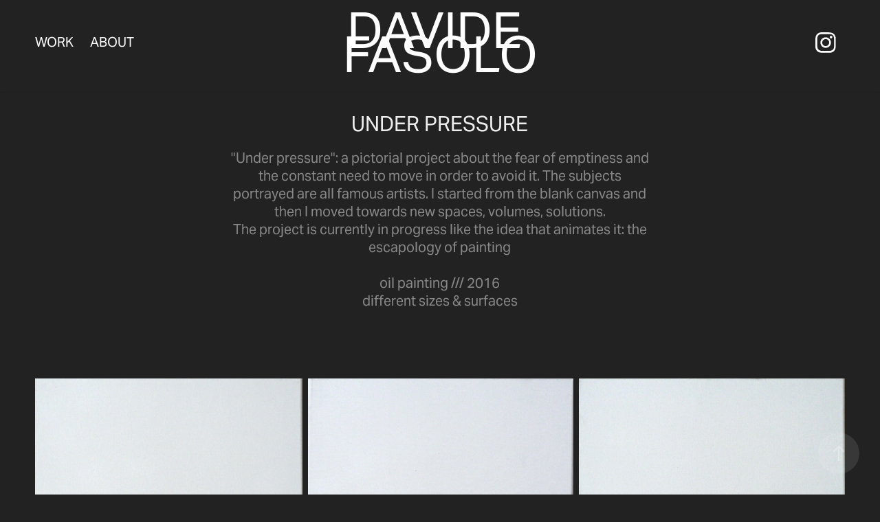

--- FILE ---
content_type: text/html; charset=utf-8
request_url: https://davidefasolo.com/under-pressure
body_size: 11742
content:
<!DOCTYPE HTML>
<html lang="en-US">
<head>
  <meta charset="UTF-8" />
  <meta name="viewport" content="width=device-width, initial-scale=1" />
      <meta name="keywords"  content="painting,illustration,art,sfigurativo" />
      <meta name="description"  content="&quot;Under pressure&quot;: a pictorial project about the fear of emptiness and the constant need to move in order to avoid it. The subjects portrayed are all famous artists. I started from the blank canvas and then I moved towards new spaces, volumes, solutions.
The project is currently in progress like the idea that animates it: the escapology of painting

oil painting /// 2016
different sizes &amp; surfaces" />
      <meta name="twitter:card"  content="summary_large_image" />
      <meta name="twitter:site"  content="@AdobePortfolio" />
      <meta  property="og:title" content="Davide Fasolo - UNDER PRESSURE" />
      <meta  property="og:description" content="&quot;Under pressure&quot;: a pictorial project about the fear of emptiness and the constant need to move in order to avoid it. The subjects portrayed are all famous artists. I started from the blank canvas and then I moved towards new spaces, volumes, solutions.
The project is currently in progress like the idea that animates it: the escapology of painting

oil painting /// 2016
different sizes &amp; surfaces" />
      <meta  property="og:image" content="https://cdn.myportfolio.com/fb722784-541d-42d6-8a19-98158df98172/c014dc8b-c679-4338-8702-9d41bff27e97_rwc_108x513x1085x611x1085.jpg?h=4e72a343036630b32859cb28e2ec64b5" />
      <link rel="icon" href="[data-uri]"  />
      <link rel="stylesheet" href="/dist/css/main.css" type="text/css" />
      <link rel="stylesheet" href="https://cdn.myportfolio.com/fb722784-541d-42d6-8a19-98158df98172/39651d1c40adc9ecaa612de77d6b51261669967820.css?h=8e88210b82b6f6522ac8872c610c1200" type="text/css" />
    <link rel="canonical" href="https://davidefasolo.com/under-pressure" />
      <title>Davide Fasolo - UNDER PRESSURE</title>
    <script type="text/javascript" src="//use.typekit.net/ik/[base64].js?cb=35f77bfb8b50944859ea3d3804e7194e7a3173fb" async onload="
    try {
      window.Typekit.load();
    } catch (e) {
      console.warn('Typekit not loaded.');
    }
    "></script>
</head>
  <body class="transition-enabled">  <div class='page-background-video page-background-video-with-panel'>
  </div>
  <div class="js-responsive-nav">
    <div class="responsive-nav has-social">
      <div class="close-responsive-click-area js-close-responsive-nav">
        <div class="close-responsive-button"></div>
      </div>
          <nav class="nav-container" data-hover-hint="nav" data-hover-hint-placement="bottom-start">
                <div class="gallery-title"><a href="/work" >Work</a></div>
      <div class="page-title">
        <a href="/contact" >About</a>
      </div>
          </nav>
        <div class="social pf-nav-social" data-context="theme.nav" data-hover-hint="navSocialIcons" data-hover-hint-placement="bottom-start">
          <ul>
                  <li>
                    <a href="https://www.instagram.com/davidefasolostudio/" target="_blank">
                      <svg version="1.1" id="Layer_1" xmlns="http://www.w3.org/2000/svg" xmlns:xlink="http://www.w3.org/1999/xlink" viewBox="0 0 30 24" style="enable-background:new 0 0 30 24;" xml:space="preserve" class="icon">
                      <g>
                        <path d="M15,5.4c2.1,0,2.4,0,3.2,0c0.8,0,1.2,0.2,1.5,0.3c0.4,0.1,0.6,0.3,0.9,0.6c0.3,0.3,0.5,0.5,0.6,0.9
                          c0.1,0.3,0.2,0.7,0.3,1.5c0,0.8,0,1.1,0,3.2s0,2.4,0,3.2c0,0.8-0.2,1.2-0.3,1.5c-0.1,0.4-0.3,0.6-0.6,0.9c-0.3,0.3-0.5,0.5-0.9,0.6
                          c-0.3,0.1-0.7,0.2-1.5,0.3c-0.8,0-1.1,0-3.2,0s-2.4,0-3.2,0c-0.8,0-1.2-0.2-1.5-0.3c-0.4-0.1-0.6-0.3-0.9-0.6
                          c-0.3-0.3-0.5-0.5-0.6-0.9c-0.1-0.3-0.2-0.7-0.3-1.5c0-0.8,0-1.1,0-3.2s0-2.4,0-3.2c0-0.8,0.2-1.2,0.3-1.5c0.1-0.4,0.3-0.6,0.6-0.9
                          c0.3-0.3,0.5-0.5,0.9-0.6c0.3-0.1,0.7-0.2,1.5-0.3C12.6,5.4,12.9,5.4,15,5.4 M15,4c-2.2,0-2.4,0-3.3,0c-0.9,0-1.4,0.2-1.9,0.4
                          c-0.5,0.2-1,0.5-1.4,0.9C7.9,5.8,7.6,6.2,7.4,6.8C7.2,7.3,7.1,7.9,7,8.7C7,9.6,7,9.8,7,12s0,2.4,0,3.3c0,0.9,0.2,1.4,0.4,1.9
                          c0.2,0.5,0.5,1,0.9,1.4c0.4,0.4,0.9,0.7,1.4,0.9c0.5,0.2,1.1,0.3,1.9,0.4c0.9,0,1.1,0,3.3,0s2.4,0,3.3,0c0.9,0,1.4-0.2,1.9-0.4
                          c0.5-0.2,1-0.5,1.4-0.9c0.4-0.4,0.7-0.9,0.9-1.4c0.2-0.5,0.3-1.1,0.4-1.9c0-0.9,0-1.1,0-3.3s0-2.4,0-3.3c0-0.9-0.2-1.4-0.4-1.9
                          c-0.2-0.5-0.5-1-0.9-1.4c-0.4-0.4-0.9-0.7-1.4-0.9c-0.5-0.2-1.1-0.3-1.9-0.4C17.4,4,17.2,4,15,4L15,4L15,4z"/>
                        <path d="M15,7.9c-2.3,0-4.1,1.8-4.1,4.1s1.8,4.1,4.1,4.1s4.1-1.8,4.1-4.1S17.3,7.9,15,7.9L15,7.9z M15,14.7c-1.5,0-2.7-1.2-2.7-2.7
                          c0-1.5,1.2-2.7,2.7-2.7s2.7,1.2,2.7,2.7C17.7,13.5,16.5,14.7,15,14.7L15,14.7z"/>
                        <path d="M20.2,7.7c0,0.5-0.4,1-1,1s-1-0.4-1-1s0.4-1,1-1S20.2,7.2,20.2,7.7L20.2,7.7z"/>
                      </g>
                      </svg>
                    </a>
                  </li>
          </ul>
        </div>
    </div>
  </div>
    <header class="site-header js-site-header " data-context="theme.nav" data-hover-hint="nav" data-hover-hint-placement="top-start">
        <nav class="nav-container" data-hover-hint="nav" data-hover-hint-placement="bottom-start">
                <div class="gallery-title"><a href="/work" >Work</a></div>
      <div class="page-title">
        <a href="/contact" >About</a>
      </div>
        </nav>
        <div class="logo-wrap" data-context="theme.logo.header" data-hover-hint="logo" data-hover-hint-placement="bottom-start">
          <div class="logo e2e-site-logo-text logo-text  ">
              <a href="/work" class="preserve-whitespace">Davide Fasolo</a>

          </div>
        </div>
        <div class="social pf-nav-social" data-context="theme.nav" data-hover-hint="navSocialIcons" data-hover-hint-placement="bottom-start">
          <ul>
                  <li>
                    <a href="https://www.instagram.com/davidefasolostudio/" target="_blank">
                      <svg version="1.1" id="Layer_1" xmlns="http://www.w3.org/2000/svg" xmlns:xlink="http://www.w3.org/1999/xlink" viewBox="0 0 30 24" style="enable-background:new 0 0 30 24;" xml:space="preserve" class="icon">
                      <g>
                        <path d="M15,5.4c2.1,0,2.4,0,3.2,0c0.8,0,1.2,0.2,1.5,0.3c0.4,0.1,0.6,0.3,0.9,0.6c0.3,0.3,0.5,0.5,0.6,0.9
                          c0.1,0.3,0.2,0.7,0.3,1.5c0,0.8,0,1.1,0,3.2s0,2.4,0,3.2c0,0.8-0.2,1.2-0.3,1.5c-0.1,0.4-0.3,0.6-0.6,0.9c-0.3,0.3-0.5,0.5-0.9,0.6
                          c-0.3,0.1-0.7,0.2-1.5,0.3c-0.8,0-1.1,0-3.2,0s-2.4,0-3.2,0c-0.8,0-1.2-0.2-1.5-0.3c-0.4-0.1-0.6-0.3-0.9-0.6
                          c-0.3-0.3-0.5-0.5-0.6-0.9c-0.1-0.3-0.2-0.7-0.3-1.5c0-0.8,0-1.1,0-3.2s0-2.4,0-3.2c0-0.8,0.2-1.2,0.3-1.5c0.1-0.4,0.3-0.6,0.6-0.9
                          c0.3-0.3,0.5-0.5,0.9-0.6c0.3-0.1,0.7-0.2,1.5-0.3C12.6,5.4,12.9,5.4,15,5.4 M15,4c-2.2,0-2.4,0-3.3,0c-0.9,0-1.4,0.2-1.9,0.4
                          c-0.5,0.2-1,0.5-1.4,0.9C7.9,5.8,7.6,6.2,7.4,6.8C7.2,7.3,7.1,7.9,7,8.7C7,9.6,7,9.8,7,12s0,2.4,0,3.3c0,0.9,0.2,1.4,0.4,1.9
                          c0.2,0.5,0.5,1,0.9,1.4c0.4,0.4,0.9,0.7,1.4,0.9c0.5,0.2,1.1,0.3,1.9,0.4c0.9,0,1.1,0,3.3,0s2.4,0,3.3,0c0.9,0,1.4-0.2,1.9-0.4
                          c0.5-0.2,1-0.5,1.4-0.9c0.4-0.4,0.7-0.9,0.9-1.4c0.2-0.5,0.3-1.1,0.4-1.9c0-0.9,0-1.1,0-3.3s0-2.4,0-3.3c0-0.9-0.2-1.4-0.4-1.9
                          c-0.2-0.5-0.5-1-0.9-1.4c-0.4-0.4-0.9-0.7-1.4-0.9c-0.5-0.2-1.1-0.3-1.9-0.4C17.4,4,17.2,4,15,4L15,4L15,4z"/>
                        <path d="M15,7.9c-2.3,0-4.1,1.8-4.1,4.1s1.8,4.1,4.1,4.1s4.1-1.8,4.1-4.1S17.3,7.9,15,7.9L15,7.9z M15,14.7c-1.5,0-2.7-1.2-2.7-2.7
                          c0-1.5,1.2-2.7,2.7-2.7s2.7,1.2,2.7,2.7C17.7,13.5,16.5,14.7,15,14.7L15,14.7z"/>
                        <path d="M20.2,7.7c0,0.5-0.4,1-1,1s-1-0.4-1-1s0.4-1,1-1S20.2,7.2,20.2,7.7L20.2,7.7z"/>
                      </g>
                      </svg>
                    </a>
                  </li>
          </ul>
        </div>
        <div class="hamburger-click-area js-hamburger">
          <div class="hamburger">
            <i></i>
            <i></i>
            <i></i>
          </div>
        </div>
    </header>
    <div class="header-placeholder"></div>
  <div class="site-wrap cfix js-site-wrap">
    <div class="site-container">
      <div class="site-content e2e-site-content">
        <main>
  <div class="page-container" data-context="page.page.container" data-hover-hint="pageContainer">
    <section class="page standard-modules">
        <header class="page-header content" data-context="pages" data-identity="id:p6368d84f661075e4efa8e63a4c5d70f2a813a7ea587900a24ae7f" data-hover-hint="pageHeader" data-hover-hint-id="p6368d84f661075e4efa8e63a4c5d70f2a813a7ea587900a24ae7f">
            <h1 class="title preserve-whitespace e2e-site-logo-text">UNDER PRESSURE</h1>
            <p class="description">&quot;Under pressure&quot;: a pictorial project about the fear of emptiness and the constant need to move in order to avoid it. The subjects portrayed are all famous artists. I started from the blank canvas and then I moved towards new spaces, volumes, solutions.
The project is currently in progress like the idea that animates it: the escapology of painting

oil painting /// 2016
different sizes &amp; surfaces</p>
        </header>
      <div class="page-content js-page-content" data-context="pages" data-identity="id:p6368d84f661075e4efa8e63a4c5d70f2a813a7ea587900a24ae7f">
        <div id="project-canvas" class="js-project-modules modules content">
          <div id="project-modules">
              
              
              
              
              
              
              
              <div class="project-module module media_collection project-module-media_collection" data-id="m6368dd73b051a1cf9483a14091c75aa033b67ff214d2e567945fc"  style="padding-top: px;
padding-bottom: px;
">
  <div class="grid--main js-grid-main" data-grid-max-images="
  ">
    <div class="grid__item-container js-grid-item-container" data-flex-grow="208.73544093178" style="width:208.73544093178px; flex-grow:208.73544093178;" data-width="965" data-height="1202">
      <script type="text/html" class="js-lightbox-slide-content">
        <div class="grid__image-wrapper">
          <img src="https://cdn.myportfolio.com/fb722784-541d-42d6-8a19-98158df98172/65ecfffc-711b-467f-9979-d549c50e734d_rw_1200.jpg?h=dbc9a3d4d48ceba9a6b7b6f62ac66bd3" srcset="https://cdn.myportfolio.com/fb722784-541d-42d6-8a19-98158df98172/65ecfffc-711b-467f-9979-d549c50e734d_rw_600.jpg?h=3dc0ec30145d93408202162b43d2d829 600w,https://cdn.myportfolio.com/fb722784-541d-42d6-8a19-98158df98172/65ecfffc-711b-467f-9979-d549c50e734d_rw_1200.jpg?h=dbc9a3d4d48ceba9a6b7b6f62ac66bd3 965w," alt="&quot;Francis B&quot;, oil on canvas, 40x50x1cm, 2016" sizes="(max-width: 965px) 100vw, 965px">
            <div class="grid__image-caption-lightbox">
              <h6 class="grid__caption-text">&quot;Francis B&quot;, oil on canvas, 40x50x1cm, 2016</h6>
            </div>
        <div>
      </script>
      <img
        class="grid__item-image js-grid__item-image grid__item-image-lazy js-lazy"
        src="[data-uri]"
        alt="&quot;Francis B&quot;, oil on canvas, 40x50x1cm, 2016"
        data-src="https://cdn.myportfolio.com/fb722784-541d-42d6-8a19-98158df98172/65ecfffc-711b-467f-9979-d549c50e734d_rw_1200.jpg?h=dbc9a3d4d48ceba9a6b7b6f62ac66bd3"
        data-srcset="https://cdn.myportfolio.com/fb722784-541d-42d6-8a19-98158df98172/65ecfffc-711b-467f-9979-d549c50e734d_rw_600.jpg?h=3dc0ec30145d93408202162b43d2d829 600w,https://cdn.myportfolio.com/fb722784-541d-42d6-8a19-98158df98172/65ecfffc-711b-467f-9979-d549c50e734d_rw_1200.jpg?h=dbc9a3d4d48ceba9a6b7b6f62ac66bd3 965w,"
      >
        <div class="grid__image-caption">
          <h6 class="grid__caption-text">&quot;Francis B&quot;, oil on canvas, 40x50x1cm, 2016</h6>
        </div>
      <span class="grid__item-filler" style="padding-bottom:124.55958549223%;"></span>
    </div>
    <div class="grid__item-container js-grid-item-container" data-flex-grow="207.1875" style="width:207.1875px; flex-grow:207.1875;" data-width="969" data-height="1216">
      <script type="text/html" class="js-lightbox-slide-content">
        <div class="grid__image-wrapper">
          <img src="https://cdn.myportfolio.com/fb722784-541d-42d6-8a19-98158df98172/601a5957-b6af-4557-946d-2116f233bc89_rw_1200.jpg?h=2e8531d2fcf20c894192c286d4125aa6" srcset="https://cdn.myportfolio.com/fb722784-541d-42d6-8a19-98158df98172/601a5957-b6af-4557-946d-2116f233bc89_rw_600.jpg?h=8b1f72f35a2cf5c948bab48b89c64221 600w,https://cdn.myportfolio.com/fb722784-541d-42d6-8a19-98158df98172/601a5957-b6af-4557-946d-2116f233bc89_rw_1200.jpg?h=2e8531d2fcf20c894192c286d4125aa6 969w," alt="&quot;Giorgio DC&quot;, oil on canvas, 40x50x1cm, 2016" sizes="(max-width: 969px) 100vw, 969px">
            <div class="grid__image-caption-lightbox">
              <h6 class="grid__caption-text">&quot;Giorgio DC&quot;, oil on canvas, 40x50x1cm, 2016</h6>
            </div>
        <div>
      </script>
      <img
        class="grid__item-image js-grid__item-image grid__item-image-lazy js-lazy"
        src="[data-uri]"
        alt="&quot;Giorgio DC&quot;, oil on canvas, 40x50x1cm, 2016"
        data-src="https://cdn.myportfolio.com/fb722784-541d-42d6-8a19-98158df98172/601a5957-b6af-4557-946d-2116f233bc89_rw_1200.jpg?h=2e8531d2fcf20c894192c286d4125aa6"
        data-srcset="https://cdn.myportfolio.com/fb722784-541d-42d6-8a19-98158df98172/601a5957-b6af-4557-946d-2116f233bc89_rw_600.jpg?h=8b1f72f35a2cf5c948bab48b89c64221 600w,https://cdn.myportfolio.com/fb722784-541d-42d6-8a19-98158df98172/601a5957-b6af-4557-946d-2116f233bc89_rw_1200.jpg?h=2e8531d2fcf20c894192c286d4125aa6 969w,"
      >
        <div class="grid__image-caption">
          <h6 class="grid__caption-text">&quot;Giorgio DC&quot;, oil on canvas, 40x50x1cm, 2016</h6>
        </div>
      <span class="grid__item-filler" style="padding-bottom:125.49019607843%;"></span>
    </div>
    <div class="grid__item-container js-grid-item-container" data-flex-grow="207.95698924731" style="width:207.95698924731px; flex-grow:207.95698924731;" data-width="967" data-height="1209">
      <script type="text/html" class="js-lightbox-slide-content">
        <div class="grid__image-wrapper">
          <img src="https://cdn.myportfolio.com/fb722784-541d-42d6-8a19-98158df98172/22e9b08b-cbea-4cad-b6ac-5595d120b350_rw_1200.jpg?h=4a6b029d24db69979b26ab3886d9823d" srcset="https://cdn.myportfolio.com/fb722784-541d-42d6-8a19-98158df98172/22e9b08b-cbea-4cad-b6ac-5595d120b350_rw_600.jpg?h=b95f7ff752c2fe19283e4445508d07e6 600w,https://cdn.myportfolio.com/fb722784-541d-42d6-8a19-98158df98172/22e9b08b-cbea-4cad-b6ac-5595d120b350_rw_1200.jpg?h=4a6b029d24db69979b26ab3886d9823d 967w," alt="&quot;Max E.&quot;, oil on canvas, 40x50x1cm, 2016 " sizes="(max-width: 967px) 100vw, 967px">
            <div class="grid__image-caption-lightbox">
              <h6 class="grid__caption-text">&quot;Max E.&quot;, oil on canvas, 40x50x1cm, 2016 </h6>
            </div>
        <div>
      </script>
      <img
        class="grid__item-image js-grid__item-image grid__item-image-lazy js-lazy"
        src="[data-uri]"
        alt="&quot;Max E.&quot;, oil on canvas, 40x50x1cm, 2016 "
        data-src="https://cdn.myportfolio.com/fb722784-541d-42d6-8a19-98158df98172/22e9b08b-cbea-4cad-b6ac-5595d120b350_rw_1200.jpg?h=4a6b029d24db69979b26ab3886d9823d"
        data-srcset="https://cdn.myportfolio.com/fb722784-541d-42d6-8a19-98158df98172/22e9b08b-cbea-4cad-b6ac-5595d120b350_rw_600.jpg?h=b95f7ff752c2fe19283e4445508d07e6 600w,https://cdn.myportfolio.com/fb722784-541d-42d6-8a19-98158df98172/22e9b08b-cbea-4cad-b6ac-5595d120b350_rw_1200.jpg?h=4a6b029d24db69979b26ab3886d9823d 967w,"
      >
        <div class="grid__image-caption">
          <h6 class="grid__caption-text">&quot;Max E.&quot;, oil on canvas, 40x50x1cm, 2016 </h6>
        </div>
      <span class="grid__item-filler" style="padding-bottom:125.02585315408%;"></span>
    </div>
    <div class="js-grid-spacer"></div>
  </div>
</div>

              
              
              
              
              
              
              
              
              
              <div class="project-module module media_collection project-module-media_collection" data-id="m6368de149ad2483adcf191174925ecb1653833b707ceae16b18e3"  style="padding-top: px;
padding-bottom: px;
">
  <div class="grid--main js-grid-main" data-grid-max-images="
  ">
    <div class="grid__item-container js-grid-item-container" data-flex-grow="209.43238731219" style="width:209.43238731219px; flex-grow:209.43238731219;" data-width="965" data-height="1198">
      <script type="text/html" class="js-lightbox-slide-content">
        <div class="grid__image-wrapper">
          <img src="https://cdn.myportfolio.com/fb722784-541d-42d6-8a19-98158df98172/136b01b7-44e2-4c24-8023-1d64f9d5d81d_rw_1200.jpg?h=f10544a924ecc5ddea94cdf3a3805b84" srcset="https://cdn.myportfolio.com/fb722784-541d-42d6-8a19-98158df98172/136b01b7-44e2-4c24-8023-1d64f9d5d81d_rw_600.jpg?h=412d1b0287aa2815f3055886477d74e3 600w,https://cdn.myportfolio.com/fb722784-541d-42d6-8a19-98158df98172/136b01b7-44e2-4c24-8023-1d64f9d5d81d_rw_1200.jpg?h=f10544a924ecc5ddea94cdf3a3805b84 965w," alt="&quot;Mark R.&quot;, oil on canvas, 40x50x1cm, 2016" sizes="(max-width: 965px) 100vw, 965px">
            <div class="grid__image-caption-lightbox">
              <h6 class="grid__caption-text">&quot;Mark R.&quot;, oil on canvas, 40x50x1cm, 2016</h6>
            </div>
        <div>
      </script>
      <img
        class="grid__item-image js-grid__item-image grid__item-image-lazy js-lazy"
        src="[data-uri]"
        alt="&quot;Mark R.&quot;, oil on canvas, 40x50x1cm, 2016"
        data-src="https://cdn.myportfolio.com/fb722784-541d-42d6-8a19-98158df98172/136b01b7-44e2-4c24-8023-1d64f9d5d81d_rw_1200.jpg?h=f10544a924ecc5ddea94cdf3a3805b84"
        data-srcset="https://cdn.myportfolio.com/fb722784-541d-42d6-8a19-98158df98172/136b01b7-44e2-4c24-8023-1d64f9d5d81d_rw_600.jpg?h=412d1b0287aa2815f3055886477d74e3 600w,https://cdn.myportfolio.com/fb722784-541d-42d6-8a19-98158df98172/136b01b7-44e2-4c24-8023-1d64f9d5d81d_rw_1200.jpg?h=f10544a924ecc5ddea94cdf3a3805b84 965w,"
      >
        <div class="grid__image-caption">
          <h6 class="grid__caption-text">&quot;Mark R.&quot;, oil on canvas, 40x50x1cm, 2016</h6>
        </div>
      <span class="grid__item-filler" style="padding-bottom:124.14507772021%;"></span>
    </div>
    <div class="grid__item-container js-grid-item-container" data-flex-grow="189.56727919384" style="width:189.56727919384px; flex-grow:189.56727919384;" data-width="1200" data-height="1645">
      <script type="text/html" class="js-lightbox-slide-content">
        <div class="grid__image-wrapper">
          <img src="https://cdn.myportfolio.com/fb722784-541d-42d6-8a19-98158df98172/d774e399-c4af-48ff-b20b-6f5f59bb203e_rw_1200.jpg?h=b37f63b421c7b2d87903975f7a27d22d" srcset="https://cdn.myportfolio.com/fb722784-541d-42d6-8a19-98158df98172/d774e399-c4af-48ff-b20b-6f5f59bb203e_rw_600.jpg?h=37d9e7a37279b848fa94ca568cda32fb 600w,https://cdn.myportfolio.com/fb722784-541d-42d6-8a19-98158df98172/d774e399-c4af-48ff-b20b-6f5f59bb203e_rw_1200.jpg?h=b37f63b421c7b2d87903975f7a27d22d 1200w," alt="&quot;Frida K &amp; Diego R.&quot;, oil on canvas, 50x70x1cm, 2016" sizes="(max-width: 1200px) 100vw, 1200px">
            <div class="grid__image-caption-lightbox">
              <h6 class="grid__caption-text">&quot;Frida K &amp; Diego R.&quot;, oil on canvas, 50x70x1cm, 2016</h6>
            </div>
        <div>
      </script>
      <img
        class="grid__item-image js-grid__item-image grid__item-image-lazy js-lazy"
        src="[data-uri]"
        alt="&quot;Frida K &amp; Diego R.&quot;, oil on canvas, 50x70x1cm, 2016"
        data-src="https://cdn.myportfolio.com/fb722784-541d-42d6-8a19-98158df98172/d774e399-c4af-48ff-b20b-6f5f59bb203e_rw_1200.jpg?h=b37f63b421c7b2d87903975f7a27d22d"
        data-srcset="https://cdn.myportfolio.com/fb722784-541d-42d6-8a19-98158df98172/d774e399-c4af-48ff-b20b-6f5f59bb203e_rw_600.jpg?h=37d9e7a37279b848fa94ca568cda32fb 600w,https://cdn.myportfolio.com/fb722784-541d-42d6-8a19-98158df98172/d774e399-c4af-48ff-b20b-6f5f59bb203e_rw_1200.jpg?h=b37f63b421c7b2d87903975f7a27d22d 1200w,"
      >
        <div class="grid__image-caption">
          <h6 class="grid__caption-text">&quot;Frida K &amp; Diego R.&quot;, oil on canvas, 50x70x1cm, 2016</h6>
        </div>
      <span class="grid__item-filler" style="padding-bottom:137.15447154472%;"></span>
    </div>
    <div class="grid__item-container js-grid-item-container" data-flex-grow="248.33232261977" style="width:248.33232261977px; flex-grow:248.33232261977;" data-width="1575" data-height="1649">
      <script type="text/html" class="js-lightbox-slide-content">
        <div class="grid__image-wrapper">
          <img src="https://cdn.myportfolio.com/fb722784-541d-42d6-8a19-98158df98172/57cce65a-c5d9-424b-a891-4c048bc1bcc5_rw_1920.jpg?h=d8151d22c4c8886f2caa5a473b20a182" srcset="https://cdn.myportfolio.com/fb722784-541d-42d6-8a19-98158df98172/57cce65a-c5d9-424b-a891-4c048bc1bcc5_rw_600.jpg?h=2a80bb3263947315b2707a4ccdbc4d7f 600w,https://cdn.myportfolio.com/fb722784-541d-42d6-8a19-98158df98172/57cce65a-c5d9-424b-a891-4c048bc1bcc5_rw_1200.jpg?h=87d73fe5f3c5421475a707c255f089bd 1200w,https://cdn.myportfolio.com/fb722784-541d-42d6-8a19-98158df98172/57cce65a-c5d9-424b-a891-4c048bc1bcc5_rw_1920.jpg?h=d8151d22c4c8886f2caa5a473b20a182 1575w," alt="&quot;Marc C.&quot;, oil on canvas, 40x50x1cm, 2016" sizes="(max-width: 1575px) 100vw, 1575px">
            <div class="grid__image-caption-lightbox">
              <h6 class="grid__caption-text">&quot;Marc C.&quot;, oil on canvas, 40x50x1cm, 2016</h6>
            </div>
        <div>
      </script>
      <img
        class="grid__item-image js-grid__item-image grid__item-image-lazy js-lazy"
        src="[data-uri]"
        alt="&quot;Marc C.&quot;, oil on canvas, 40x50x1cm, 2016"
        data-src="https://cdn.myportfolio.com/fb722784-541d-42d6-8a19-98158df98172/57cce65a-c5d9-424b-a891-4c048bc1bcc5_rw_1920.jpg?h=d8151d22c4c8886f2caa5a473b20a182"
        data-srcset="https://cdn.myportfolio.com/fb722784-541d-42d6-8a19-98158df98172/57cce65a-c5d9-424b-a891-4c048bc1bcc5_rw_600.jpg?h=2a80bb3263947315b2707a4ccdbc4d7f 600w,https://cdn.myportfolio.com/fb722784-541d-42d6-8a19-98158df98172/57cce65a-c5d9-424b-a891-4c048bc1bcc5_rw_1200.jpg?h=87d73fe5f3c5421475a707c255f089bd 1200w,https://cdn.myportfolio.com/fb722784-541d-42d6-8a19-98158df98172/57cce65a-c5d9-424b-a891-4c048bc1bcc5_rw_1920.jpg?h=d8151d22c4c8886f2caa5a473b20a182 1575w,"
      >
        <div class="grid__image-caption">
          <h6 class="grid__caption-text">&quot;Marc C.&quot;, oil on canvas, 40x50x1cm, 2016</h6>
        </div>
      <span class="grid__item-filler" style="padding-bottom:104.69841269841%;"></span>
    </div>
    <div class="js-grid-spacer"></div>
  </div>
</div>

              
              
              
              
              
              
              
              
              
              <div class="project-module module media_collection project-module-media_collection" data-id="m6368de5593163bbd8a72239840426c8a05e05a116ec2b222399a2"  style="padding-top: px;
padding-bottom: px;
">
  <div class="grid--main js-grid-main" data-grid-max-images="
  ">
    <div class="grid__item-container js-grid-item-container" data-flex-grow="210.26897788404" style="width:210.26897788404px; flex-grow:210.26897788404;" data-width="1353" data-height="1673">
      <script type="text/html" class="js-lightbox-slide-content">
        <div class="grid__image-wrapper">
          <img src="https://cdn.myportfolio.com/fb722784-541d-42d6-8a19-98158df98172/d39e0a2b-b203-42be-a5bc-820388bfc8db_rw_1920.jpg?h=ba416435328105b1402ee25d08936bbd" srcset="https://cdn.myportfolio.com/fb722784-541d-42d6-8a19-98158df98172/d39e0a2b-b203-42be-a5bc-820388bfc8db_rw_600.jpg?h=858f9b56c9de94653cbeb19c36d9cfa8 600w,https://cdn.myportfolio.com/fb722784-541d-42d6-8a19-98158df98172/d39e0a2b-b203-42be-a5bc-820388bfc8db_rw_1200.jpg?h=b1bbc24805f21ede82fa7d107b862cb6 1200w,https://cdn.myportfolio.com/fb722784-541d-42d6-8a19-98158df98172/d39e0a2b-b203-42be-a5bc-820388bfc8db_rw_1920.jpg?h=ba416435328105b1402ee25d08936bbd 1353w," alt="&quot;Jean H.&quot;, oil on abandoned drawer, 40x50x10, 2016" sizes="(max-width: 1353px) 100vw, 1353px">
            <div class="grid__image-caption-lightbox">
              <h6 class="grid__caption-text">&quot;Jean H.&quot;, oil on abandoned drawer, 40x50x10, 2016</h6>
            </div>
        <div>
      </script>
      <img
        class="grid__item-image js-grid__item-image grid__item-image-lazy js-lazy"
        src="[data-uri]"
        alt="&quot;Jean H.&quot;, oil on abandoned drawer, 40x50x10, 2016"
        data-src="https://cdn.myportfolio.com/fb722784-541d-42d6-8a19-98158df98172/d39e0a2b-b203-42be-a5bc-820388bfc8db_rw_1920.jpg?h=ba416435328105b1402ee25d08936bbd"
        data-srcset="https://cdn.myportfolio.com/fb722784-541d-42d6-8a19-98158df98172/d39e0a2b-b203-42be-a5bc-820388bfc8db_rw_600.jpg?h=858f9b56c9de94653cbeb19c36d9cfa8 600w,https://cdn.myportfolio.com/fb722784-541d-42d6-8a19-98158df98172/d39e0a2b-b203-42be-a5bc-820388bfc8db_rw_1200.jpg?h=b1bbc24805f21ede82fa7d107b862cb6 1200w,https://cdn.myportfolio.com/fb722784-541d-42d6-8a19-98158df98172/d39e0a2b-b203-42be-a5bc-820388bfc8db_rw_1920.jpg?h=ba416435328105b1402ee25d08936bbd 1353w,"
      >
        <div class="grid__image-caption">
          <h6 class="grid__caption-text">&quot;Jean H.&quot;, oil on abandoned drawer, 40x50x10, 2016</h6>
        </div>
      <span class="grid__item-filler" style="padding-bottom:123.65114560237%;"></span>
    </div>
    <div class="grid__item-container js-grid-item-container" data-flex-grow="374.58301453711" style="width:374.58301453711px; flex-grow:374.58301453711;" data-width="1883" data-height="1307">
      <script type="text/html" class="js-lightbox-slide-content">
        <div class="grid__image-wrapper">
          <img src="https://cdn.myportfolio.com/fb722784-541d-42d6-8a19-98158df98172/bd31b5ef-0878-4210-b07d-5a15633c4874_rw_1920.jpg?h=649516dad57ea62ff1bf73d22cd7efc8" srcset="https://cdn.myportfolio.com/fb722784-541d-42d6-8a19-98158df98172/bd31b5ef-0878-4210-b07d-5a15633c4874_rw_600.jpg?h=119c899e7c1bf90fef79d16b09df94a9 600w,https://cdn.myportfolio.com/fb722784-541d-42d6-8a19-98158df98172/bd31b5ef-0878-4210-b07d-5a15633c4874_rw_1200.jpg?h=82ac67bbd808e40b738536d3a27c0d9a 1200w,https://cdn.myportfolio.com/fb722784-541d-42d6-8a19-98158df98172/bd31b5ef-0878-4210-b07d-5a15633c4874_rw_1920.jpg?h=649516dad57ea62ff1bf73d22cd7efc8 1883w," alt="&quot;Jean Michel B.&quot;, oil on tv screen, 40x50x4cm, 2016" sizes="(max-width: 1883px) 100vw, 1883px">
            <div class="grid__image-caption-lightbox">
              <h6 class="grid__caption-text">&quot;Jean Michel B.&quot;, oil on tv screen, 40x50x4cm, 2016</h6>
            </div>
        <div>
      </script>
      <img
        class="grid__item-image js-grid__item-image grid__item-image-lazy js-lazy"
        src="[data-uri]"
        alt="&quot;Jean Michel B.&quot;, oil on tv screen, 40x50x4cm, 2016"
        data-src="https://cdn.myportfolio.com/fb722784-541d-42d6-8a19-98158df98172/bd31b5ef-0878-4210-b07d-5a15633c4874_rw_1920.jpg?h=649516dad57ea62ff1bf73d22cd7efc8"
        data-srcset="https://cdn.myportfolio.com/fb722784-541d-42d6-8a19-98158df98172/bd31b5ef-0878-4210-b07d-5a15633c4874_rw_600.jpg?h=119c899e7c1bf90fef79d16b09df94a9 600w,https://cdn.myportfolio.com/fb722784-541d-42d6-8a19-98158df98172/bd31b5ef-0878-4210-b07d-5a15633c4874_rw_1200.jpg?h=82ac67bbd808e40b738536d3a27c0d9a 1200w,https://cdn.myportfolio.com/fb722784-541d-42d6-8a19-98158df98172/bd31b5ef-0878-4210-b07d-5a15633c4874_rw_1920.jpg?h=649516dad57ea62ff1bf73d22cd7efc8 1883w,"
      >
        <div class="grid__image-caption">
          <h6 class="grid__caption-text">&quot;Jean Michel B.&quot;, oil on tv screen, 40x50x4cm, 2016</h6>
        </div>
      <span class="grid__item-filler" style="padding-bottom:69.410515135422%;"></span>
    </div>
    <div class="grid__item-container js-grid-item-container" data-flex-grow="206.28361858191" style="width:206.28361858191px; flex-grow:206.28361858191;" data-width="1298" data-height="1636">
      <script type="text/html" class="js-lightbox-slide-content">
        <div class="grid__image-wrapper">
          <img src="https://cdn.myportfolio.com/fb722784-541d-42d6-8a19-98158df98172/9ff8483a-7a5a-4cac-a1d4-f380e0736bbe_rw_1920.jpg?h=ab53b66b7beaaacee9f6d3ebb668b614" srcset="https://cdn.myportfolio.com/fb722784-541d-42d6-8a19-98158df98172/9ff8483a-7a5a-4cac-a1d4-f380e0736bbe_rw_600.jpg?h=63ac801a2eb4aef2efb36f667ec10505 600w,https://cdn.myportfolio.com/fb722784-541d-42d6-8a19-98158df98172/9ff8483a-7a5a-4cac-a1d4-f380e0736bbe_rw_1200.jpg?h=5f6c2df7d0dae6a8c93214aaa154bbe7 1200w,https://cdn.myportfolio.com/fb722784-541d-42d6-8a19-98158df98172/9ff8483a-7a5a-4cac-a1d4-f380e0736bbe_rw_1920.jpg?h=ab53b66b7beaaacee9f6d3ebb668b614 1298w," alt="Marcel D.&quot;, oil on abandoned drawer, 40x50x10, 2016" sizes="(max-width: 1298px) 100vw, 1298px">
            <div class="grid__image-caption-lightbox">
              <h6 class="grid__caption-text">Marcel D.&quot;, oil on abandoned drawer, 40x50x10, 2016</h6>
            </div>
        <div>
      </script>
      <img
        class="grid__item-image js-grid__item-image grid__item-image-lazy js-lazy"
        src="[data-uri]"
        alt="Marcel D.&quot;, oil on abandoned drawer, 40x50x10, 2016"
        data-src="https://cdn.myportfolio.com/fb722784-541d-42d6-8a19-98158df98172/9ff8483a-7a5a-4cac-a1d4-f380e0736bbe_rw_1920.jpg?h=ab53b66b7beaaacee9f6d3ebb668b614"
        data-srcset="https://cdn.myportfolio.com/fb722784-541d-42d6-8a19-98158df98172/9ff8483a-7a5a-4cac-a1d4-f380e0736bbe_rw_600.jpg?h=63ac801a2eb4aef2efb36f667ec10505 600w,https://cdn.myportfolio.com/fb722784-541d-42d6-8a19-98158df98172/9ff8483a-7a5a-4cac-a1d4-f380e0736bbe_rw_1200.jpg?h=5f6c2df7d0dae6a8c93214aaa154bbe7 1200w,https://cdn.myportfolio.com/fb722784-541d-42d6-8a19-98158df98172/9ff8483a-7a5a-4cac-a1d4-f380e0736bbe_rw_1920.jpg?h=ab53b66b7beaaacee9f6d3ebb668b614 1298w,"
      >
        <div class="grid__image-caption">
          <h6 class="grid__caption-text">Marcel D.&quot;, oil on abandoned drawer, 40x50x10, 2016</h6>
        </div>
      <span class="grid__item-filler" style="padding-bottom:126.04006163328%;"></span>
    </div>
    <div class="js-grid-spacer"></div>
  </div>
</div>

              
              
              
              
              
              
              
              
              
              <div class="project-module module media_collection project-module-media_collection" data-id="m6368de9526cc36fc868e2a76df54a5a86acaf05301d151126f78e"  style="padding-top: px;
padding-bottom: px;
">
  <div class="grid--main js-grid-main" data-grid-max-images="
  ">
    <div class="grid__item-container js-grid-item-container" data-flex-grow="193.36454066706" style="width:193.36454066706px; flex-grow:193.36454066706;" data-width="1271" data-height="1709">
      <script type="text/html" class="js-lightbox-slide-content">
        <div class="grid__image-wrapper">
          <img src="https://cdn.myportfolio.com/fb722784-541d-42d6-8a19-98158df98172/183f93fd-5ba5-4454-b32d-73895c694897_rw_1920.jpg?h=0bf83431684c8a65aeb242be000dfd3e" srcset="https://cdn.myportfolio.com/fb722784-541d-42d6-8a19-98158df98172/183f93fd-5ba5-4454-b32d-73895c694897_rw_600.jpg?h=5c393c735cbfdcfdcf39be1294065a51 600w,https://cdn.myportfolio.com/fb722784-541d-42d6-8a19-98158df98172/183f93fd-5ba5-4454-b32d-73895c694897_rw_1200.jpg?h=f59a4f7243dc461ec21e73783a123eef 1200w,https://cdn.myportfolio.com/fb722784-541d-42d6-8a19-98158df98172/183f93fd-5ba5-4454-b32d-73895c694897_rw_1920.jpg?h=0bf83431684c8a65aeb242be000dfd3e 1271w," alt="&quot;Pablo P.&quot;, oil on abandoned drawer, 40x50x10, 2016" sizes="(max-width: 1271px) 100vw, 1271px">
            <div class="grid__image-caption-lightbox">
              <h6 class="grid__caption-text">&quot;Pablo P.&quot;, oil on abandoned drawer, 40x50x10, 2016</h6>
            </div>
        <div>
      </script>
      <img
        class="grid__item-image js-grid__item-image grid__item-image-lazy js-lazy"
        src="[data-uri]"
        alt="&quot;Pablo P.&quot;, oil on abandoned drawer, 40x50x10, 2016"
        data-src="https://cdn.myportfolio.com/fb722784-541d-42d6-8a19-98158df98172/183f93fd-5ba5-4454-b32d-73895c694897_rw_1920.jpg?h=0bf83431684c8a65aeb242be000dfd3e"
        data-srcset="https://cdn.myportfolio.com/fb722784-541d-42d6-8a19-98158df98172/183f93fd-5ba5-4454-b32d-73895c694897_rw_600.jpg?h=5c393c735cbfdcfdcf39be1294065a51 600w,https://cdn.myportfolio.com/fb722784-541d-42d6-8a19-98158df98172/183f93fd-5ba5-4454-b32d-73895c694897_rw_1200.jpg?h=f59a4f7243dc461ec21e73783a123eef 1200w,https://cdn.myportfolio.com/fb722784-541d-42d6-8a19-98158df98172/183f93fd-5ba5-4454-b32d-73895c694897_rw_1920.jpg?h=0bf83431684c8a65aeb242be000dfd3e 1271w,"
      >
        <div class="grid__image-caption">
          <h6 class="grid__caption-text">&quot;Pablo P.&quot;, oil on abandoned drawer, 40x50x10, 2016</h6>
        </div>
      <span class="grid__item-filler" style="padding-bottom:134.46105428796%;"></span>
    </div>
    <div class="grid__item-container js-grid-item-container" data-flex-grow="346.77540777917" style="width:346.77540777917px; flex-grow:346.77540777917;" data-width="1920" data-height="1439">
      <script type="text/html" class="js-lightbox-slide-content">
        <div class="grid__image-wrapper">
          <img src="https://cdn.myportfolio.com/fb722784-541d-42d6-8a19-98158df98172/9e51c06c-724d-414c-93bf-9b50a194bd7c_rw_1920.jpg?h=18e9df299e2f3e7ed9c6d536e5503596" srcset="https://cdn.myportfolio.com/fb722784-541d-42d6-8a19-98158df98172/9e51c06c-724d-414c-93bf-9b50a194bd7c_rw_600.jpg?h=8bd9d47e337b19fde9615c00f0e4c3e7 600w,https://cdn.myportfolio.com/fb722784-541d-42d6-8a19-98158df98172/9e51c06c-724d-414c-93bf-9b50a194bd7c_rw_1200.jpg?h=28812d2afe0961e576bca726b0e31e17 1200w,https://cdn.myportfolio.com/fb722784-541d-42d6-8a19-98158df98172/9e51c06c-724d-414c-93bf-9b50a194bd7c_rw_1920.jpg?h=18e9df299e2f3e7ed9c6d536e5503596 1920w," alt="&quot;Diego R&quot;, pencil on a wall, 20x30x0cm, 2016" sizes="(max-width: 1920px) 100vw, 1920px">
            <div class="grid__image-caption-lightbox">
              <h6 class="grid__caption-text">&quot;Diego R&quot;, pencil on a wall, 20x30x0cm, 2016</h6>
            </div>
        <div>
      </script>
      <img
        class="grid__item-image js-grid__item-image grid__item-image-lazy js-lazy"
        src="[data-uri]"
        alt="&quot;Diego R&quot;, pencil on a wall, 20x30x0cm, 2016"
        data-src="https://cdn.myportfolio.com/fb722784-541d-42d6-8a19-98158df98172/9e51c06c-724d-414c-93bf-9b50a194bd7c_rw_1920.jpg?h=18e9df299e2f3e7ed9c6d536e5503596"
        data-srcset="https://cdn.myportfolio.com/fb722784-541d-42d6-8a19-98158df98172/9e51c06c-724d-414c-93bf-9b50a194bd7c_rw_600.jpg?h=8bd9d47e337b19fde9615c00f0e4c3e7 600w,https://cdn.myportfolio.com/fb722784-541d-42d6-8a19-98158df98172/9e51c06c-724d-414c-93bf-9b50a194bd7c_rw_1200.jpg?h=28812d2afe0961e576bca726b0e31e17 1200w,https://cdn.myportfolio.com/fb722784-541d-42d6-8a19-98158df98172/9e51c06c-724d-414c-93bf-9b50a194bd7c_rw_1920.jpg?h=18e9df299e2f3e7ed9c6d536e5503596 1920w,"
      >
        <div class="grid__image-caption">
          <h6 class="grid__caption-text">&quot;Diego R&quot;, pencil on a wall, 20x30x0cm, 2016</h6>
        </div>
      <span class="grid__item-filler" style="padding-bottom:74.976481655691%;"></span>
    </div>
    <div class="grid__item-container js-grid-item-container" data-flex-grow="223.65369340747" style="width:223.65369340747px; flex-grow:223.65369340747;" data-width="1083" data-height="1259">
      <script type="text/html" class="js-lightbox-slide-content">
        <div class="grid__image-wrapper">
          <img src="https://cdn.myportfolio.com/fb722784-541d-42d6-8a19-98158df98172/91d6c048-8ed6-4623-8fa8-9159ca5519cc_rw_1200.jpg?h=bdf82c14bf18ff57b5bd508b5d788a51" srcset="https://cdn.myportfolio.com/fb722784-541d-42d6-8a19-98158df98172/91d6c048-8ed6-4623-8fa8-9159ca5519cc_rw_600.jpg?h=e621de40a7e2f198de5a61970812643c 600w,https://cdn.myportfolio.com/fb722784-541d-42d6-8a19-98158df98172/91d6c048-8ed6-4623-8fa8-9159ca5519cc_rw_1200.jpg?h=bdf82c14bf18ff57b5bd508b5d788a51 1083w," alt="&quot;Renè M..&quot;, oil on abandoned drawer, 25x35x10, 2016" sizes="(max-width: 1083px) 100vw, 1083px">
            <div class="grid__image-caption-lightbox">
              <h6 class="grid__caption-text">&quot;Renè M..&quot;, oil on abandoned drawer, 25x35x10, 2016</h6>
            </div>
        <div>
      </script>
      <img
        class="grid__item-image js-grid__item-image grid__item-image-lazy js-lazy"
        src="[data-uri]"
        alt="&quot;Renè M..&quot;, oil on abandoned drawer, 25x35x10, 2016"
        data-src="https://cdn.myportfolio.com/fb722784-541d-42d6-8a19-98158df98172/91d6c048-8ed6-4623-8fa8-9159ca5519cc_rw_1200.jpg?h=bdf82c14bf18ff57b5bd508b5d788a51"
        data-srcset="https://cdn.myportfolio.com/fb722784-541d-42d6-8a19-98158df98172/91d6c048-8ed6-4623-8fa8-9159ca5519cc_rw_600.jpg?h=e621de40a7e2f198de5a61970812643c 600w,https://cdn.myportfolio.com/fb722784-541d-42d6-8a19-98158df98172/91d6c048-8ed6-4623-8fa8-9159ca5519cc_rw_1200.jpg?h=bdf82c14bf18ff57b5bd508b5d788a51 1083w,"
      >
        <div class="grid__image-caption">
          <h6 class="grid__caption-text">&quot;Renè M..&quot;, oil on abandoned drawer, 25x35x10, 2016</h6>
        </div>
      <span class="grid__item-filler" style="padding-bottom:116.25115420129%;"></span>
    </div>
    <div class="js-grid-spacer"></div>
  </div>
</div>

              
              
              
              
              
              
              
              
              
              <div class="project-module module media_collection project-module-media_collection" data-id="m6368deda6105b1e84c1b238b9cd96e51260b8f6b94b80700e331c"  style="padding-top: px;
padding-bottom: px;
">
  <div class="grid--main js-grid-main" data-grid-max-images="
  ">
    <div class="grid__item-container js-grid-item-container" data-flex-grow="244.16243654822" style="width:244.16243654822px; flex-grow:244.16243654822;" data-width="1920" data-height="2044">
      <script type="text/html" class="js-lightbox-slide-content">
        <div class="grid__image-wrapper">
          <img src="https://cdn.myportfolio.com/fb722784-541d-42d6-8a19-98158df98172/c60eff42-f0fb-4db9-bc2e-3e3823ba1297_rw_1920.jpg?h=dfe0b97e77ed68932a2f321fcb8ac5e9" srcset="https://cdn.myportfolio.com/fb722784-541d-42d6-8a19-98158df98172/c60eff42-f0fb-4db9-bc2e-3e3823ba1297_rw_600.jpg?h=830137748b6188b8150b34daae5080aa 600w,https://cdn.myportfolio.com/fb722784-541d-42d6-8a19-98158df98172/c60eff42-f0fb-4db9-bc2e-3e3823ba1297_rw_1200.jpg?h=1307186cf9754da13cdf3e85d6956e2e 1200w,https://cdn.myportfolio.com/fb722784-541d-42d6-8a19-98158df98172/c60eff42-f0fb-4db9-bc2e-3e3823ba1297_rw_1920.jpg?h=dfe0b97e77ed68932a2f321fcb8ac5e9 1920w," alt="&quot;Paul C&quot;, oil on abandoned drawer, 40x45x10, 2016" sizes="(max-width: 1920px) 100vw, 1920px">
            <div class="grid__image-caption-lightbox">
              <h6 class="grid__caption-text">&quot;Paul C&quot;, oil on abandoned drawer, 40x45x10, 2016</h6>
            </div>
        <div>
      </script>
      <img
        class="grid__item-image js-grid__item-image grid__item-image-lazy js-lazy"
        src="[data-uri]"
        alt="&quot;Paul C&quot;, oil on abandoned drawer, 40x45x10, 2016"
        data-src="https://cdn.myportfolio.com/fb722784-541d-42d6-8a19-98158df98172/c60eff42-f0fb-4db9-bc2e-3e3823ba1297_rw_1920.jpg?h=dfe0b97e77ed68932a2f321fcb8ac5e9"
        data-srcset="https://cdn.myportfolio.com/fb722784-541d-42d6-8a19-98158df98172/c60eff42-f0fb-4db9-bc2e-3e3823ba1297_rw_600.jpg?h=830137748b6188b8150b34daae5080aa 600w,https://cdn.myportfolio.com/fb722784-541d-42d6-8a19-98158df98172/c60eff42-f0fb-4db9-bc2e-3e3823ba1297_rw_1200.jpg?h=1307186cf9754da13cdf3e85d6956e2e 1200w,https://cdn.myportfolio.com/fb722784-541d-42d6-8a19-98158df98172/c60eff42-f0fb-4db9-bc2e-3e3823ba1297_rw_1920.jpg?h=dfe0b97e77ed68932a2f321fcb8ac5e9 1920w,"
      >
        <div class="grid__image-caption">
          <h6 class="grid__caption-text">&quot;Paul C&quot;, oil on abandoned drawer, 40x45x10, 2016</h6>
        </div>
      <span class="grid__item-filler" style="padding-bottom:106.48648648649%;"></span>
    </div>
    <div class="grid__item-container js-grid-item-container" data-flex-grow="260" style="width:260px; flex-grow:260;" data-width="1080" data-height="1080">
      <script type="text/html" class="js-lightbox-slide-content">
        <div class="grid__image-wrapper">
          <img src="https://cdn.myportfolio.com/fb722784-541d-42d6-8a19-98158df98172/51528931-8ee6-4193-ac50-2c6018776eef_rw_1200.jpg?h=7a443cf979499c479cfe599d106b3d34" srcset="https://cdn.myportfolio.com/fb722784-541d-42d6-8a19-98158df98172/51528931-8ee6-4193-ac50-2c6018776eef_rw_600.jpg?h=bfa1753dd93a9dc53bdca609d0b26e9b 600w,https://cdn.myportfolio.com/fb722784-541d-42d6-8a19-98158df98172/51528931-8ee6-4193-ac50-2c6018776eef_rw_1200.jpg?h=7a443cf979499c479cfe599d106b3d34 1080w," alt="&quot;Keith H&quot;, oil on paper on grill, 2016" sizes="(max-width: 1080px) 100vw, 1080px">
            <div class="grid__image-caption-lightbox">
              <h6 class="grid__caption-text">&quot;Keith H&quot;, oil on paper on grill, 2016</h6>
            </div>
        <div>
      </script>
      <img
        class="grid__item-image js-grid__item-image grid__item-image-lazy js-lazy"
        src="[data-uri]"
        alt="&quot;Keith H&quot;, oil on paper on grill, 2016"
        data-src="https://cdn.myportfolio.com/fb722784-541d-42d6-8a19-98158df98172/51528931-8ee6-4193-ac50-2c6018776eef_rw_1200.jpg?h=7a443cf979499c479cfe599d106b3d34"
        data-srcset="https://cdn.myportfolio.com/fb722784-541d-42d6-8a19-98158df98172/51528931-8ee6-4193-ac50-2c6018776eef_rw_600.jpg?h=bfa1753dd93a9dc53bdca609d0b26e9b 600w,https://cdn.myportfolio.com/fb722784-541d-42d6-8a19-98158df98172/51528931-8ee6-4193-ac50-2c6018776eef_rw_1200.jpg?h=7a443cf979499c479cfe599d106b3d34 1080w,"
      >
        <div class="grid__image-caption">
          <h6 class="grid__caption-text">&quot;Keith H&quot;, oil on paper on grill, 2016</h6>
        </div>
      <span class="grid__item-filler" style="padding-bottom:100%;"></span>
    </div>
    <div class="grid__item-container js-grid-item-container" data-flex-grow="235.35545023697" style="width:235.35545023697px; flex-grow:235.35545023697;" data-width="1920" data-height="2121">
      <script type="text/html" class="js-lightbox-slide-content">
        <div class="grid__image-wrapper">
          <img src="https://cdn.myportfolio.com/fb722784-541d-42d6-8a19-98158df98172/0c250ffd-63ec-4dcc-847f-e94b3cf3828f_rw_1920.jpg?h=7053eeff743459b7c3fa3d93b2f7d537" srcset="https://cdn.myportfolio.com/fb722784-541d-42d6-8a19-98158df98172/0c250ffd-63ec-4dcc-847f-e94b3cf3828f_rw_600.jpg?h=3d68944917240dae8f5d445f4d661bcb 600w,https://cdn.myportfolio.com/fb722784-541d-42d6-8a19-98158df98172/0c250ffd-63ec-4dcc-847f-e94b3cf3828f_rw_1200.jpg?h=02b927b99e106b7ac66f521acbbc559f 1200w,https://cdn.myportfolio.com/fb722784-541d-42d6-8a19-98158df98172/0c250ffd-63ec-4dcc-847f-e94b3cf3828f_rw_1920.jpg?h=7053eeff743459b7c3fa3d93b2f7d537 1920w," alt="&quot;Paul G.&quot;, oil on abandoned drawer, 40x50x10, 2016 " sizes="(max-width: 1920px) 100vw, 1920px">
            <div class="grid__image-caption-lightbox">
              <h6 class="grid__caption-text">&quot;Paul G.&quot;, oil on abandoned drawer, 40x50x10, 2016 </h6>
            </div>
        <div>
      </script>
      <img
        class="grid__item-image js-grid__item-image grid__item-image-lazy js-lazy"
        src="[data-uri]"
        alt="&quot;Paul G.&quot;, oil on abandoned drawer, 40x50x10, 2016 "
        data-src="https://cdn.myportfolio.com/fb722784-541d-42d6-8a19-98158df98172/0c250ffd-63ec-4dcc-847f-e94b3cf3828f_rw_1920.jpg?h=7053eeff743459b7c3fa3d93b2f7d537"
        data-srcset="https://cdn.myportfolio.com/fb722784-541d-42d6-8a19-98158df98172/0c250ffd-63ec-4dcc-847f-e94b3cf3828f_rw_600.jpg?h=3d68944917240dae8f5d445f4d661bcb 600w,https://cdn.myportfolio.com/fb722784-541d-42d6-8a19-98158df98172/0c250ffd-63ec-4dcc-847f-e94b3cf3828f_rw_1200.jpg?h=02b927b99e106b7ac66f521acbbc559f 1200w,https://cdn.myportfolio.com/fb722784-541d-42d6-8a19-98158df98172/0c250ffd-63ec-4dcc-847f-e94b3cf3828f_rw_1920.jpg?h=7053eeff743459b7c3fa3d93b2f7d537 1920w,"
      >
        <div class="grid__image-caption">
          <h6 class="grid__caption-text">&quot;Paul G.&quot;, oil on abandoned drawer, 40x50x10, 2016 </h6>
        </div>
      <span class="grid__item-filler" style="padding-bottom:110.47120418848%;"></span>
    </div>
    <div class="js-grid-spacer"></div>
  </div>
</div>

              
              
              
              
              
              
              
              
              
              <div class="project-module module media_collection project-module-media_collection" data-id="m6368df4f1142d17f12577c7d7be0ffa6ee3ad5d2a987694368516"  style="padding-top: px;
padding-bottom: px;
">
  <div class="grid--main js-grid-main" data-grid-max-images="
  ">
    <div class="grid__item-container js-grid-item-container" data-flex-grow="260" style="width:260px; flex-grow:260;" data-width="1080" data-height="1080">
      <script type="text/html" class="js-lightbox-slide-content">
        <div class="grid__image-wrapper">
          <img src="https://cdn.myportfolio.com/fb722784-541d-42d6-8a19-98158df98172/a447fe64-7967-4a89-a934-8e68dab5b17c_rw_1200.jpg?h=774488a38ab8037f9de5f0417e834002" srcset="https://cdn.myportfolio.com/fb722784-541d-42d6-8a19-98158df98172/a447fe64-7967-4a89-a934-8e68dab5b17c_rw_600.jpg?h=80774812eda16b1a28d0cde68310152b 600w,https://cdn.myportfolio.com/fb722784-541d-42d6-8a19-98158df98172/a447fe64-7967-4a89-a934-8e68dab5b17c_rw_1200.jpg?h=774488a38ab8037f9de5f0417e834002 1080w," alt="&quot;Costantin B&quot;, oil on paper on cooking pan, 2016" sizes="(max-width: 1080px) 100vw, 1080px">
            <div class="grid__image-caption-lightbox">
              <h6 class="grid__caption-text">&quot;Costantin B&quot;, oil on paper on cooking pan, 2016</h6>
            </div>
        <div>
      </script>
      <img
        class="grid__item-image js-grid__item-image grid__item-image-lazy js-lazy"
        src="[data-uri]"
        alt="&quot;Costantin B&quot;, oil on paper on cooking pan, 2016"
        data-src="https://cdn.myportfolio.com/fb722784-541d-42d6-8a19-98158df98172/a447fe64-7967-4a89-a934-8e68dab5b17c_rw_1200.jpg?h=774488a38ab8037f9de5f0417e834002"
        data-srcset="https://cdn.myportfolio.com/fb722784-541d-42d6-8a19-98158df98172/a447fe64-7967-4a89-a934-8e68dab5b17c_rw_600.jpg?h=80774812eda16b1a28d0cde68310152b 600w,https://cdn.myportfolio.com/fb722784-541d-42d6-8a19-98158df98172/a447fe64-7967-4a89-a934-8e68dab5b17c_rw_1200.jpg?h=774488a38ab8037f9de5f0417e834002 1080w,"
      >
        <div class="grid__image-caption">
          <h6 class="grid__caption-text">&quot;Costantin B&quot;, oil on paper on cooking pan, 2016</h6>
        </div>
      <span class="grid__item-filler" style="padding-bottom:100%;"></span>
    </div>
    <div class="grid__item-container js-grid-item-container" data-flex-grow="260" style="width:260px; flex-grow:260;" data-width="1080" data-height="1080">
      <script type="text/html" class="js-lightbox-slide-content">
        <div class="grid__image-wrapper">
          <img src="https://cdn.myportfolio.com/fb722784-541d-42d6-8a19-98158df98172/2a341dfb-cef2-4ead-af53-03ddddf98953_rw_1200.jpg?h=4fd22cc68edf2762023f1beb2fa85825" srcset="https://cdn.myportfolio.com/fb722784-541d-42d6-8a19-98158df98172/2a341dfb-cef2-4ead-af53-03ddddf98953_rw_600.jpg?h=93bb9cd249ca1433e030e9dd30a77435 600w,https://cdn.myportfolio.com/fb722784-541d-42d6-8a19-98158df98172/2a341dfb-cef2-4ead-af53-03ddddf98953_rw_1200.jpg?h=4fd22cc68edf2762023f1beb2fa85825 1080w,"  sizes="(max-width: 1080px) 100vw, 1080px">
        <div>
      </script>
      <img
        class="grid__item-image js-grid__item-image grid__item-image-lazy js-lazy"
        src="[data-uri]"
        
        data-src="https://cdn.myportfolio.com/fb722784-541d-42d6-8a19-98158df98172/2a341dfb-cef2-4ead-af53-03ddddf98953_rw_1200.jpg?h=4fd22cc68edf2762023f1beb2fa85825"
        data-srcset="https://cdn.myportfolio.com/fb722784-541d-42d6-8a19-98158df98172/2a341dfb-cef2-4ead-af53-03ddddf98953_rw_600.jpg?h=93bb9cd249ca1433e030e9dd30a77435 600w,https://cdn.myportfolio.com/fb722784-541d-42d6-8a19-98158df98172/2a341dfb-cef2-4ead-af53-03ddddf98953_rw_1200.jpg?h=4fd22cc68edf2762023f1beb2fa85825 1080w,"
      >
      <span class="grid__item-filler" style="padding-bottom:100%;"></span>
    </div>
    <div class="grid__item-container js-grid-item-container" data-flex-grow="260" style="width:260px; flex-grow:260;" data-width="960" data-height="960">
      <script type="text/html" class="js-lightbox-slide-content">
        <div class="grid__image-wrapper">
          <img src="https://cdn.myportfolio.com/fb722784-541d-42d6-8a19-98158df98172/502fcb90-7749-4e94-bd3c-c171906a99e5_rw_1200.jpg?h=0583f23357323a21ed94d2e442b40245" srcset="https://cdn.myportfolio.com/fb722784-541d-42d6-8a19-98158df98172/502fcb90-7749-4e94-bd3c-c171906a99e5_rw_600.jpg?h=3b9569607bc497cc4a679b332c2759b0 600w,https://cdn.myportfolio.com/fb722784-541d-42d6-8a19-98158df98172/502fcb90-7749-4e94-bd3c-c171906a99e5_rw_1200.jpg?h=0583f23357323a21ed94d2e442b40245 960w," alt="&quot;Andy W&quot;, oil on paper on chair, 2016" sizes="(max-width: 960px) 100vw, 960px">
            <div class="grid__image-caption-lightbox">
              <h6 class="grid__caption-text">&quot;Andy W&quot;, oil on paper on chair, 2016</h6>
            </div>
        <div>
      </script>
      <img
        class="grid__item-image js-grid__item-image grid__item-image-lazy js-lazy"
        src="[data-uri]"
        alt="&quot;Andy W&quot;, oil on paper on chair, 2016"
        data-src="https://cdn.myportfolio.com/fb722784-541d-42d6-8a19-98158df98172/502fcb90-7749-4e94-bd3c-c171906a99e5_rw_1200.jpg?h=0583f23357323a21ed94d2e442b40245"
        data-srcset="https://cdn.myportfolio.com/fb722784-541d-42d6-8a19-98158df98172/502fcb90-7749-4e94-bd3c-c171906a99e5_rw_600.jpg?h=3b9569607bc497cc4a679b332c2759b0 600w,https://cdn.myportfolio.com/fb722784-541d-42d6-8a19-98158df98172/502fcb90-7749-4e94-bd3c-c171906a99e5_rw_1200.jpg?h=0583f23357323a21ed94d2e442b40245 960w,"
      >
        <div class="grid__image-caption">
          <h6 class="grid__caption-text">&quot;Andy W&quot;, oil on paper on chair, 2016</h6>
        </div>
      <span class="grid__item-filler" style="padding-bottom:100%;"></span>
    </div>
    <div class="js-grid-spacer"></div>
  </div>
</div>

              
              
              
              
              
              
              
              
              
              <div class="project-module module media_collection project-module-media_collection" data-id="m6368dfd791bc2c657b3171e1a2053c4c1d15619068121377574c5"  style="padding-top: px;
padding-bottom: px;
">
  <div class="grid--main js-grid-main" data-grid-max-images="
  ">
    <div class="grid__item-container js-grid-item-container" data-flex-grow="260" style="width:260px; flex-grow:260;" data-width="1080" data-height="1080">
      <script type="text/html" class="js-lightbox-slide-content">
        <div class="grid__image-wrapper">
          <img src="https://cdn.myportfolio.com/fb722784-541d-42d6-8a19-98158df98172/585e095d-1e17-4860-9287-a9e645eaf674_rw_1200.jpg?h=803113ab80de0e0131defc4eb7647092" srcset="https://cdn.myportfolio.com/fb722784-541d-42d6-8a19-98158df98172/585e095d-1e17-4860-9287-a9e645eaf674_rw_600.jpg?h=72d616340d1c9631da61238015f1e2c1 600w,https://cdn.myportfolio.com/fb722784-541d-42d6-8a19-98158df98172/585e095d-1e17-4860-9287-a9e645eaf674_rw_1200.jpg?h=803113ab80de0e0131defc4eb7647092 1080w,"  sizes="(max-width: 1080px) 100vw, 1080px">
        <div>
      </script>
      <img
        class="grid__item-image js-grid__item-image grid__item-image-lazy js-lazy"
        src="[data-uri]"
        
        data-src="https://cdn.myportfolio.com/fb722784-541d-42d6-8a19-98158df98172/585e095d-1e17-4860-9287-a9e645eaf674_rw_1200.jpg?h=803113ab80de0e0131defc4eb7647092"
        data-srcset="https://cdn.myportfolio.com/fb722784-541d-42d6-8a19-98158df98172/585e095d-1e17-4860-9287-a9e645eaf674_rw_600.jpg?h=72d616340d1c9631da61238015f1e2c1 600w,https://cdn.myportfolio.com/fb722784-541d-42d6-8a19-98158df98172/585e095d-1e17-4860-9287-a9e645eaf674_rw_1200.jpg?h=803113ab80de0e0131defc4eb7647092 1080w,"
      >
      <span class="grid__item-filler" style="padding-bottom:100%;"></span>
    </div>
    <div class="grid__item-container js-grid-item-container" data-flex-grow="355.55555555556" style="width:355.55555555556px; flex-grow:355.55555555556;" data-width="960" data-height="702">
      <script type="text/html" class="js-lightbox-slide-content">
        <div class="grid__image-wrapper">
          <img src="https://cdn.myportfolio.com/fb722784-541d-42d6-8a19-98158df98172/39bb5c05-2301-4a8b-b8e7-f4bf965442a4_rw_1200.jpg?h=12d096d86852d04c4eee0ea54e832991" srcset="https://cdn.myportfolio.com/fb722784-541d-42d6-8a19-98158df98172/39bb5c05-2301-4a8b-b8e7-f4bf965442a4_rw_600.jpg?h=3a69c03ad1ca2404714e47cf9a551a9d 600w,https://cdn.myportfolio.com/fb722784-541d-42d6-8a19-98158df98172/39bb5c05-2301-4a8b-b8e7-f4bf965442a4_rw_1200.jpg?h=12d096d86852d04c4eee0ea54e832991 960w,"  sizes="(max-width: 960px) 100vw, 960px">
        <div>
      </script>
      <img
        class="grid__item-image js-grid__item-image grid__item-image-lazy js-lazy"
        src="[data-uri]"
        
        data-src="https://cdn.myportfolio.com/fb722784-541d-42d6-8a19-98158df98172/39bb5c05-2301-4a8b-b8e7-f4bf965442a4_rw_1200.jpg?h=12d096d86852d04c4eee0ea54e832991"
        data-srcset="https://cdn.myportfolio.com/fb722784-541d-42d6-8a19-98158df98172/39bb5c05-2301-4a8b-b8e7-f4bf965442a4_rw_600.jpg?h=3a69c03ad1ca2404714e47cf9a551a9d 600w,https://cdn.myportfolio.com/fb722784-541d-42d6-8a19-98158df98172/39bb5c05-2301-4a8b-b8e7-f4bf965442a4_rw_1200.jpg?h=12d096d86852d04c4eee0ea54e832991 960w,"
      >
      <span class="grid__item-filler" style="padding-bottom:73.125%;"></span>
    </div>
    <div class="grid__item-container js-grid-item-container" data-flex-grow="666.4367816092" style="width:666.4367816092px; flex-grow:666.4367816092;" data-width="1784" data-height="696">
      <script type="text/html" class="js-lightbox-slide-content">
        <div class="grid__image-wrapper">
          <img src="https://cdn.myportfolio.com/fb722784-541d-42d6-8a19-98158df98172/ff46ee57-b9d1-4c84-a249-9c4d8e79dd3b_rw_1920.jpg?h=0e6659657ba3c724c011a17405c94da2" srcset="https://cdn.myportfolio.com/fb722784-541d-42d6-8a19-98158df98172/ff46ee57-b9d1-4c84-a249-9c4d8e79dd3b_rw_600.jpg?h=4125e7b3de7348bab5108d12f99608fe 600w,https://cdn.myportfolio.com/fb722784-541d-42d6-8a19-98158df98172/ff46ee57-b9d1-4c84-a249-9c4d8e79dd3b_rw_1200.jpg?h=119e748189740772edd2ec397f925a89 1200w,https://cdn.myportfolio.com/fb722784-541d-42d6-8a19-98158df98172/ff46ee57-b9d1-4c84-a249-9c4d8e79dd3b_rw_1920.jpg?h=0e6659657ba3c724c011a17405c94da2 1784w,"  sizes="(max-width: 1784px) 100vw, 1784px">
        <div>
      </script>
      <img
        class="grid__item-image js-grid__item-image grid__item-image-lazy js-lazy"
        src="[data-uri]"
        
        data-src="https://cdn.myportfolio.com/fb722784-541d-42d6-8a19-98158df98172/ff46ee57-b9d1-4c84-a249-9c4d8e79dd3b_rw_1920.jpg?h=0e6659657ba3c724c011a17405c94da2"
        data-srcset="https://cdn.myportfolio.com/fb722784-541d-42d6-8a19-98158df98172/ff46ee57-b9d1-4c84-a249-9c4d8e79dd3b_rw_600.jpg?h=4125e7b3de7348bab5108d12f99608fe 600w,https://cdn.myportfolio.com/fb722784-541d-42d6-8a19-98158df98172/ff46ee57-b9d1-4c84-a249-9c4d8e79dd3b_rw_1200.jpg?h=119e748189740772edd2ec397f925a89 1200w,https://cdn.myportfolio.com/fb722784-541d-42d6-8a19-98158df98172/ff46ee57-b9d1-4c84-a249-9c4d8e79dd3b_rw_1920.jpg?h=0e6659657ba3c724c011a17405c94da2 1784w,"
      >
      <span class="grid__item-filler" style="padding-bottom:39.013452914798%;"></span>
    </div>
    <div class="js-grid-spacer"></div>
  </div>
</div>

              
              
              
              
              
              
              
              
              
              <div class="project-module module media_collection project-module-media_collection" data-id="m6368dfde94140e3bbf00322b78686b0ecccdf8a6be4ad0c7b8ca0"  style="padding-top: px;
padding-bottom: px;
">
  <div class="grid--main js-grid-main" data-grid-max-images="
  ">
    <div class="grid__item-container js-grid-item-container" data-flex-grow="260" style="width:260px; flex-grow:260;" data-width="768" data-height="768">
      <script type="text/html" class="js-lightbox-slide-content">
        <div class="grid__image-wrapper">
          <img src="https://cdn.myportfolio.com/fb722784-541d-42d6-8a19-98158df98172/fc46c510-165f-470e-ae16-a1bc8351027f_rw_1200.png?h=6f6b69cee2e435f504f6d136e8871f68" srcset="https://cdn.myportfolio.com/fb722784-541d-42d6-8a19-98158df98172/fc46c510-165f-470e-ae16-a1bc8351027f_rw_600.png?h=7c7a585e9eb5a2719d48e39d29b74f28 600w,https://cdn.myportfolio.com/fb722784-541d-42d6-8a19-98158df98172/fc46c510-165f-470e-ae16-a1bc8351027f_rw_1200.png?h=6f6b69cee2e435f504f6d136e8871f68 768w,"  sizes="(max-width: 768px) 100vw, 768px">
        <div>
      </script>
      <img
        class="grid__item-image js-grid__item-image grid__item-image-lazy js-lazy"
        src="[data-uri]"
        
        data-src="https://cdn.myportfolio.com/fb722784-541d-42d6-8a19-98158df98172/fc46c510-165f-470e-ae16-a1bc8351027f_rw_1200.png?h=6f6b69cee2e435f504f6d136e8871f68"
        data-srcset="https://cdn.myportfolio.com/fb722784-541d-42d6-8a19-98158df98172/fc46c510-165f-470e-ae16-a1bc8351027f_rw_600.png?h=7c7a585e9eb5a2719d48e39d29b74f28 600w,https://cdn.myportfolio.com/fb722784-541d-42d6-8a19-98158df98172/fc46c510-165f-470e-ae16-a1bc8351027f_rw_1200.png?h=6f6b69cee2e435f504f6d136e8871f68 768w,"
      >
      <span class="grid__item-filler" style="padding-bottom:100%;"></span>
    </div>
    <div class="grid__item-container js-grid-item-container" data-flex-grow="195" style="width:195px; flex-grow:195;" data-width="1488" data-height="1984">
      <script type="text/html" class="js-lightbox-slide-content">
        <div class="grid__image-wrapper">
          <img src="https://cdn.myportfolio.com/fb722784-541d-42d6-8a19-98158df98172/00213187-38d5-4435-aa37-29f549d0222f_rw_1920.jpg?h=1008c9af8b1045da7780f8c9bf8a78c3" srcset="https://cdn.myportfolio.com/fb722784-541d-42d6-8a19-98158df98172/00213187-38d5-4435-aa37-29f549d0222f_rw_600.jpg?h=801e71759fdb77f82bb4111e700298e8 600w,https://cdn.myportfolio.com/fb722784-541d-42d6-8a19-98158df98172/00213187-38d5-4435-aa37-29f549d0222f_rw_1200.jpg?h=ee82228711e45d43a81b2e6e14bbab03 1200w,https://cdn.myportfolio.com/fb722784-541d-42d6-8a19-98158df98172/00213187-38d5-4435-aa37-29f549d0222f_rw_1920.jpg?h=1008c9af8b1045da7780f8c9bf8a78c3 1488w,"  sizes="(max-width: 1488px) 100vw, 1488px">
        <div>
      </script>
      <img
        class="grid__item-image js-grid__item-image grid__item-image-lazy js-lazy"
        src="[data-uri]"
        
        data-src="https://cdn.myportfolio.com/fb722784-541d-42d6-8a19-98158df98172/00213187-38d5-4435-aa37-29f549d0222f_rw_1920.jpg?h=1008c9af8b1045da7780f8c9bf8a78c3"
        data-srcset="https://cdn.myportfolio.com/fb722784-541d-42d6-8a19-98158df98172/00213187-38d5-4435-aa37-29f549d0222f_rw_600.jpg?h=801e71759fdb77f82bb4111e700298e8 600w,https://cdn.myportfolio.com/fb722784-541d-42d6-8a19-98158df98172/00213187-38d5-4435-aa37-29f549d0222f_rw_1200.jpg?h=ee82228711e45d43a81b2e6e14bbab03 1200w,https://cdn.myportfolio.com/fb722784-541d-42d6-8a19-98158df98172/00213187-38d5-4435-aa37-29f549d0222f_rw_1920.jpg?h=1008c9af8b1045da7780f8c9bf8a78c3 1488w,"
      >
      <span class="grid__item-filler" style="padding-bottom:133.33333333333%;"></span>
    </div>
    <div class="grid__item-container js-grid-item-container" data-flex-grow="261.08786610879" style="width:261.08786610879px; flex-grow:261.08786610879;" data-width="960" data-height="956">
      <script type="text/html" class="js-lightbox-slide-content">
        <div class="grid__image-wrapper">
          <img src="https://cdn.myportfolio.com/fb722784-541d-42d6-8a19-98158df98172/5edc1eab-f592-42ca-8da2-533b18889723_rw_1200.jpg?h=e44a6eddbac23b59b54a1c3f69d227c7" srcset="https://cdn.myportfolio.com/fb722784-541d-42d6-8a19-98158df98172/5edc1eab-f592-42ca-8da2-533b18889723_rw_600.jpg?h=39f0d25eb97a762204aaa4de6c59722a 600w,https://cdn.myportfolio.com/fb722784-541d-42d6-8a19-98158df98172/5edc1eab-f592-42ca-8da2-533b18889723_rw_1200.jpg?h=e44a6eddbac23b59b54a1c3f69d227c7 960w,"  sizes="(max-width: 960px) 100vw, 960px">
        <div>
      </script>
      <img
        class="grid__item-image js-grid__item-image grid__item-image-lazy js-lazy"
        src="[data-uri]"
        
        data-src="https://cdn.myportfolio.com/fb722784-541d-42d6-8a19-98158df98172/5edc1eab-f592-42ca-8da2-533b18889723_rw_1200.jpg?h=e44a6eddbac23b59b54a1c3f69d227c7"
        data-srcset="https://cdn.myportfolio.com/fb722784-541d-42d6-8a19-98158df98172/5edc1eab-f592-42ca-8da2-533b18889723_rw_600.jpg?h=39f0d25eb97a762204aaa4de6c59722a 600w,https://cdn.myportfolio.com/fb722784-541d-42d6-8a19-98158df98172/5edc1eab-f592-42ca-8da2-533b18889723_rw_1200.jpg?h=e44a6eddbac23b59b54a1c3f69d227c7 960w,"
      >
      <span class="grid__item-filler" style="padding-bottom:99.583333333333%;"></span>
    </div>
    <div class="js-grid-spacer"></div>
  </div>
</div>

              
              
          </div>
        </div>
      </div>
    </section>
          <section class="other-projects" data-context="page.page.other_pages" data-hover-hint="otherPages">
            <div class="title-wrapper">
              <div class="title-container">
                  <h3 class="other-projects-title preserve-whitespace">You may also like</h3>
              </div>
            </div>
            <div class="project-covers">
                  <a class="project-cover js-project-cover-touch hold-space" href="/gelido-inferno" data-context="pages" data-identity="id:p636b5c1a14b0e89400c359d70c69bc041f23717cefeda5c44b903">
                    <div class="cover-content-container">
                      <div class="cover-image-wrap">
                        <div class="cover-image">
                            <div class="cover cover-normal">

            <img
              class="cover__img js-lazy"
              src="https://cdn.myportfolio.com/fb722784-541d-42d6-8a19-98158df98172/b8e8c525-f12c-4a76-8adf-c3e9717625cd_carw_16x9x32.jpg?h=695535dcff63b28b0d02a8d6db8c0718"
              data-src="https://cdn.myportfolio.com/fb722784-541d-42d6-8a19-98158df98172/b8e8c525-f12c-4a76-8adf-c3e9717625cd_car_16x9.jpg?h=abd7221fe1d6f634e909ef39b8393afe"
              data-srcset="https://cdn.myportfolio.com/fb722784-541d-42d6-8a19-98158df98172/b8e8c525-f12c-4a76-8adf-c3e9717625cd_carw_16x9x640.jpg?h=0dd20dcd7764556fd7d21001ec5b9178 640w, https://cdn.myportfolio.com/fb722784-541d-42d6-8a19-98158df98172/b8e8c525-f12c-4a76-8adf-c3e9717625cd_carw_16x9x1280.jpg?h=1a81e847e266ed600b601530e78348f9 1280w, https://cdn.myportfolio.com/fb722784-541d-42d6-8a19-98158df98172/b8e8c525-f12c-4a76-8adf-c3e9717625cd_carw_16x9x1366.jpg?h=2554bd65a5234f6f014b3a6a19400540 1366w, https://cdn.myportfolio.com/fb722784-541d-42d6-8a19-98158df98172/b8e8c525-f12c-4a76-8adf-c3e9717625cd_carw_16x9x1920.jpg?h=e10894a5ca3ade09a379ffdc7d6ec400 1920w, https://cdn.myportfolio.com/fb722784-541d-42d6-8a19-98158df98172/b8e8c525-f12c-4a76-8adf-c3e9717625cd_carw_16x9x2560.jpg?h=681ab5631125b093cb1ed4750a1dc360 2560w, https://cdn.myportfolio.com/fb722784-541d-42d6-8a19-98158df98172/b8e8c525-f12c-4a76-8adf-c3e9717625cd_carw_16x9x5120.jpg?h=4ac9a019e059532d6c97724f9c4b972f 5120w"
              data-sizes="(max-width: 540px) 100vw, (max-width: 768px) 50vw, calc(1400px / 2)"
            >
                                      </div>
                        </div>
                      </div>
                      <div class="details-wrap">
                        <div class="details">
                          <div class="details-inner">
                              <div class="title preserve-whitespace">gelido inferno</div>
                              <div class="date">2021</div>
                          </div>
                        </div>
                      </div>
                    </div>
                  </a>
                  <a class="project-cover js-project-cover-touch hold-space" href="/le-illustrazioni-lunatiche-season-2019" data-context="pages" data-identity="id:p6363822cd55e4742ce998116b6b62b3a06d662238674f4950f11f">
                    <div class="cover-content-container">
                      <div class="cover-image-wrap">
                        <div class="cover-image">
                            <div class="cover cover-normal">

            <img
              class="cover__img js-lazy"
              src="https://cdn.myportfolio.com/fb722784-541d-42d6-8a19-98158df98172/192c8007-7527-4d82-84ce-e2d8aff7fbb1_carw_16x9x32.jpg?h=cfa5d9ab0c1de828ff0060ecf37f44ed"
              data-src="https://cdn.myportfolio.com/fb722784-541d-42d6-8a19-98158df98172/192c8007-7527-4d82-84ce-e2d8aff7fbb1_car_16x9.jpg?h=2da7f0b0594940a9f9fbb5e0d02f4d12"
              data-srcset="https://cdn.myportfolio.com/fb722784-541d-42d6-8a19-98158df98172/192c8007-7527-4d82-84ce-e2d8aff7fbb1_carw_16x9x640.jpg?h=55207354eba496a982299184a5a64180 640w, https://cdn.myportfolio.com/fb722784-541d-42d6-8a19-98158df98172/192c8007-7527-4d82-84ce-e2d8aff7fbb1_carw_16x9x1280.jpg?h=bfb4b646f43d13239bd126f40ecb9867 1280w, https://cdn.myportfolio.com/fb722784-541d-42d6-8a19-98158df98172/192c8007-7527-4d82-84ce-e2d8aff7fbb1_carw_16x9x1366.jpg?h=282ed1f281fa6cb4a35665406a48d090 1366w, https://cdn.myportfolio.com/fb722784-541d-42d6-8a19-98158df98172/192c8007-7527-4d82-84ce-e2d8aff7fbb1_carw_16x9x1920.jpg?h=fedf0ce2a120a667fddcb4d78bc146e2 1920w, https://cdn.myportfolio.com/fb722784-541d-42d6-8a19-98158df98172/192c8007-7527-4d82-84ce-e2d8aff7fbb1_carw_16x9x2560.jpg?h=9390c27179742aa6ac9b68dea7c8f682 2560w, https://cdn.myportfolio.com/fb722784-541d-42d6-8a19-98158df98172/192c8007-7527-4d82-84ce-e2d8aff7fbb1_carw_16x9x5120.jpg?h=949b532b277949c2b5ab3bd1f9ac1707 5120w"
              data-sizes="(max-width: 540px) 100vw, (max-width: 768px) 50vw, calc(1400px / 2)"
            >
                                      </div>
                        </div>
                      </div>
                      <div class="details-wrap">
                        <div class="details">
                          <div class="details-inner">
                              <div class="title preserve-whitespace">Le Illustrazioni Lunatiche</div>
                              <div class="date">2019</div>
                          </div>
                        </div>
                      </div>
                    </div>
                  </a>
                  <a class="project-cover js-project-cover-touch hold-space" href="/a-study-on-an-hall-of-fame" data-context="pages" data-identity="id:p6389a9a7a8a11c148178f6b5280296b90dfdfd18e23628b6712f8">
                    <div class="cover-content-container">
                      <div class="cover-image-wrap">
                        <div class="cover-image">
                            <div class="cover cover-normal">

            <img
              class="cover__img js-lazy"
              src="https://cdn.myportfolio.com/fb722784-541d-42d6-8a19-98158df98172/288ca26c-e4df-42a8-a5a5-05db15f6fea2_rwc_138x247x801x451x32.jpg?h=844b2715f0cb3ae6a5df9810ba995075"
              data-src="https://cdn.myportfolio.com/fb722784-541d-42d6-8a19-98158df98172/288ca26c-e4df-42a8-a5a5-05db15f6fea2_rwc_138x247x801x451x801.jpg?h=2e3e7e668c8164ba641d6d3c6fcf030e"
              data-srcset="https://cdn.myportfolio.com/fb722784-541d-42d6-8a19-98158df98172/288ca26c-e4df-42a8-a5a5-05db15f6fea2_rwc_138x247x801x451x640.jpg?h=59cdb9199dee060393b6b37887f6180b 640w, https://cdn.myportfolio.com/fb722784-541d-42d6-8a19-98158df98172/288ca26c-e4df-42a8-a5a5-05db15f6fea2_rwc_138x247x801x451x801.jpg?h=2e3e7e668c8164ba641d6d3c6fcf030e 1280w, https://cdn.myportfolio.com/fb722784-541d-42d6-8a19-98158df98172/288ca26c-e4df-42a8-a5a5-05db15f6fea2_rwc_138x247x801x451x801.jpg?h=2e3e7e668c8164ba641d6d3c6fcf030e 1366w, https://cdn.myportfolio.com/fb722784-541d-42d6-8a19-98158df98172/288ca26c-e4df-42a8-a5a5-05db15f6fea2_rwc_138x247x801x451x801.jpg?h=2e3e7e668c8164ba641d6d3c6fcf030e 1920w, https://cdn.myportfolio.com/fb722784-541d-42d6-8a19-98158df98172/288ca26c-e4df-42a8-a5a5-05db15f6fea2_rwc_138x247x801x451x801.jpg?h=2e3e7e668c8164ba641d6d3c6fcf030e 2560w, https://cdn.myportfolio.com/fb722784-541d-42d6-8a19-98158df98172/288ca26c-e4df-42a8-a5a5-05db15f6fea2_rwc_138x247x801x451x801.jpg?h=2e3e7e668c8164ba641d6d3c6fcf030e 5120w"
              data-sizes="(max-width: 540px) 100vw, (max-width: 768px) 50vw, calc(1400px / 2)"
            >
                                      </div>
                        </div>
                      </div>
                      <div class="details-wrap">
                        <div class="details">
                          <div class="details-inner">
                              <div class="title preserve-whitespace">A study on an &quot;Hall of Fame&quot;</div>
                              <div class="date">2022</div>
                          </div>
                        </div>
                      </div>
                    </div>
                  </a>
                  <a class="project-cover js-project-cover-touch hold-space" href="/rito-di-passaggio" data-context="pages" data-identity="id:p63638230ea76a8d7ed1cd136b14798c936bb264db16afd5d84e0e">
                    <div class="cover-content-container">
                      <div class="cover-image-wrap">
                        <div class="cover-image">
                            <div class="cover cover-normal">

            <img
              class="cover__img js-lazy"
              src="https://cdn.myportfolio.com/fb722784-541d-42d6-8a19-98158df98172/f8020f5c-c1a6-4b25-b6ca-88a8687bccac_carw_16x9x32.jpg?h=bce951452e72232af99a5e0c3a52c77a"
              data-src="https://cdn.myportfolio.com/fb722784-541d-42d6-8a19-98158df98172/f8020f5c-c1a6-4b25-b6ca-88a8687bccac_car_16x9.jpg?h=cd8e06d9bab243fb74c98ee6a7cd543d"
              data-srcset="https://cdn.myportfolio.com/fb722784-541d-42d6-8a19-98158df98172/f8020f5c-c1a6-4b25-b6ca-88a8687bccac_carw_16x9x640.jpg?h=1e3fab4dcc6354406d9cb976501ee709 640w, https://cdn.myportfolio.com/fb722784-541d-42d6-8a19-98158df98172/f8020f5c-c1a6-4b25-b6ca-88a8687bccac_carw_16x9x1280.jpg?h=3cbed0d84e9459671210501f93ce9d49 1280w, https://cdn.myportfolio.com/fb722784-541d-42d6-8a19-98158df98172/f8020f5c-c1a6-4b25-b6ca-88a8687bccac_carw_16x9x1366.jpg?h=92f54b3a15b713b88c94a05e21b686a0 1366w, https://cdn.myportfolio.com/fb722784-541d-42d6-8a19-98158df98172/f8020f5c-c1a6-4b25-b6ca-88a8687bccac_carw_16x9x1920.jpg?h=b80d8809b66c7bb6c3d9135d0c2789db 1920w, https://cdn.myportfolio.com/fb722784-541d-42d6-8a19-98158df98172/f8020f5c-c1a6-4b25-b6ca-88a8687bccac_carw_16x9x2560.jpg?h=e636247c18bd50a9a305085ff96c8d03 2560w, https://cdn.myportfolio.com/fb722784-541d-42d6-8a19-98158df98172/f8020f5c-c1a6-4b25-b6ca-88a8687bccac_carw_16x9x5120.jpg?h=3a327ad629b7b0f201c6b618171939f5 5120w"
              data-sizes="(max-width: 540px) 100vw, (max-width: 768px) 50vw, calc(1400px / 2)"
            >
                                      </div>
                        </div>
                      </div>
                      <div class="details-wrap">
                        <div class="details">
                          <div class="details-inner">
                              <div class="title preserve-whitespace">Rito di Passaggio</div>
                              <div class="date">2021</div>
                          </div>
                        </div>
                      </div>
                    </div>
                  </a>
                  <a class="project-cover js-project-cover-touch hold-space" href="/interpretazioni-1" data-context="pages" data-identity="id:p634d12814228fa7f78788a32a5d57dfbb8d936cd7160c530afd45">
                    <div class="cover-content-container">
                      <div class="cover-image-wrap">
                        <div class="cover-image">
                            <div class="cover cover-normal">

            <img
              class="cover__img js-lazy"
              src="https://cdn.myportfolio.com/fb722784-541d-42d6-8a19-98158df98172/08d6c36b-0fd6-4ee4-95c6-506408bb427c_rwc_0x0x1039x585x32.jpg?h=98f092f00e2632a95996dfba47cdc360"
              data-src="https://cdn.myportfolio.com/fb722784-541d-42d6-8a19-98158df98172/08d6c36b-0fd6-4ee4-95c6-506408bb427c_rwc_0x0x1039x585x1039.jpg?h=af9a755669b74ff7d47067fa8667dc1b"
              data-srcset="https://cdn.myportfolio.com/fb722784-541d-42d6-8a19-98158df98172/08d6c36b-0fd6-4ee4-95c6-506408bb427c_rwc_0x0x1039x585x640.jpg?h=748f88b8264901ec684193b68587b6d8 640w, https://cdn.myportfolio.com/fb722784-541d-42d6-8a19-98158df98172/08d6c36b-0fd6-4ee4-95c6-506408bb427c_rwc_0x0x1039x585x1039.jpg?h=af9a755669b74ff7d47067fa8667dc1b 1280w, https://cdn.myportfolio.com/fb722784-541d-42d6-8a19-98158df98172/08d6c36b-0fd6-4ee4-95c6-506408bb427c_rwc_0x0x1039x585x1039.jpg?h=af9a755669b74ff7d47067fa8667dc1b 1366w, https://cdn.myportfolio.com/fb722784-541d-42d6-8a19-98158df98172/08d6c36b-0fd6-4ee4-95c6-506408bb427c_rwc_0x0x1039x585x1039.jpg?h=af9a755669b74ff7d47067fa8667dc1b 1920w, https://cdn.myportfolio.com/fb722784-541d-42d6-8a19-98158df98172/08d6c36b-0fd6-4ee4-95c6-506408bb427c_rwc_0x0x1039x585x1039.jpg?h=af9a755669b74ff7d47067fa8667dc1b 2560w, https://cdn.myportfolio.com/fb722784-541d-42d6-8a19-98158df98172/08d6c36b-0fd6-4ee4-95c6-506408bb427c_rwc_0x0x1039x585x1039.jpg?h=af9a755669b74ff7d47067fa8667dc1b 5120w"
              data-sizes="(max-width: 540px) 100vw, (max-width: 768px) 50vw, calc(1400px / 2)"
            >
                                      </div>
                        </div>
                      </div>
                      <div class="details-wrap">
                        <div class="details">
                          <div class="details-inner">
                              <div class="title preserve-whitespace">INTERPRETAZIONI</div>
                              <div class="date">2020</div>
                          </div>
                        </div>
                      </div>
                    </div>
                  </a>
                  <a class="project-cover js-project-cover-touch hold-space" href="/portrait-of-a-writer" data-context="pages" data-identity="id:p6363823265c266188d4a8f246982ca8390de60976125e3d61f6ee">
                    <div class="cover-content-container">
                      <div class="cover-image-wrap">
                        <div class="cover-image">
                            <div class="cover cover-normal">

            <img
              class="cover__img js-lazy"
              src="https://cdn.myportfolio.com/fb722784-541d-42d6-8a19-98158df98172/a84dfaef-4aba-486b-b733-e853e816ae26_carw_16x9x32.jpg?h=ad4d5f0b5751bd2c734dc975dbe7135c"
              data-src="https://cdn.myportfolio.com/fb722784-541d-42d6-8a19-98158df98172/a84dfaef-4aba-486b-b733-e853e816ae26_car_16x9.jpg?h=febb077f265a2a4f06b63192f049cd5d"
              data-srcset="https://cdn.myportfolio.com/fb722784-541d-42d6-8a19-98158df98172/a84dfaef-4aba-486b-b733-e853e816ae26_carw_16x9x640.jpg?h=1475a2a260349256738f0afc68548a72 640w, https://cdn.myportfolio.com/fb722784-541d-42d6-8a19-98158df98172/a84dfaef-4aba-486b-b733-e853e816ae26_carw_16x9x1280.jpg?h=6507782df6ca3823765d5c82f1029ed5 1280w, https://cdn.myportfolio.com/fb722784-541d-42d6-8a19-98158df98172/a84dfaef-4aba-486b-b733-e853e816ae26_carw_16x9x1366.jpg?h=cb1dad169fb52a32e99d568944f372b6 1366w, https://cdn.myportfolio.com/fb722784-541d-42d6-8a19-98158df98172/a84dfaef-4aba-486b-b733-e853e816ae26_carw_16x9x1920.jpg?h=6e60b37243eba32a33c2758682a43814 1920w, https://cdn.myportfolio.com/fb722784-541d-42d6-8a19-98158df98172/a84dfaef-4aba-486b-b733-e853e816ae26_carw_16x9x2560.jpg?h=e3ddeed5b7ee35c1f672e44da92b7f57 2560w, https://cdn.myportfolio.com/fb722784-541d-42d6-8a19-98158df98172/a84dfaef-4aba-486b-b733-e853e816ae26_carw_16x9x5120.jpg?h=33101e0a542d2da4d9400375b7f59d47 5120w"
              data-sizes="(max-width: 540px) 100vw, (max-width: 768px) 50vw, calc(1400px / 2)"
            >
                                      </div>
                        </div>
                      </div>
                      <div class="details-wrap">
                        <div class="details">
                          <div class="details-inner">
                              <div class="title preserve-whitespace">Portrait of a writer</div>
                              <div class="date">2021</div>
                          </div>
                        </div>
                      </div>
                    </div>
                  </a>
                  <a class="project-cover js-project-cover-touch hold-space" href="/self-as" data-context="pages" data-identity="id:p6350e255b112acb0922617fa2de9a580ee3f498bdb947de1d29ba">
                    <div class="cover-content-container">
                      <div class="cover-image-wrap">
                        <div class="cover-image">
                            <div class="cover cover-normal">

            <img
              class="cover__img js-lazy"
              src="https://cdn.myportfolio.com/fb722784-541d-42d6-8a19-98158df98172/25d4b0bf-78d5-4e5c-8ca5-7d215ba522ce_rwc_0x405x865x488x32.jpg?h=cc01533dc141ab667cb26ec903850d7d"
              data-src="https://cdn.myportfolio.com/fb722784-541d-42d6-8a19-98158df98172/25d4b0bf-78d5-4e5c-8ca5-7d215ba522ce_rwc_0x405x865x488x865.jpg?h=7fbf481be2b04aa2619dff6828f4d8f6"
              data-srcset="https://cdn.myportfolio.com/fb722784-541d-42d6-8a19-98158df98172/25d4b0bf-78d5-4e5c-8ca5-7d215ba522ce_rwc_0x405x865x488x640.jpg?h=c0e49bb043c2e5ae096592260b5afddd 640w, https://cdn.myportfolio.com/fb722784-541d-42d6-8a19-98158df98172/25d4b0bf-78d5-4e5c-8ca5-7d215ba522ce_rwc_0x405x865x488x865.jpg?h=7fbf481be2b04aa2619dff6828f4d8f6 1280w, https://cdn.myportfolio.com/fb722784-541d-42d6-8a19-98158df98172/25d4b0bf-78d5-4e5c-8ca5-7d215ba522ce_rwc_0x405x865x488x865.jpg?h=7fbf481be2b04aa2619dff6828f4d8f6 1366w, https://cdn.myportfolio.com/fb722784-541d-42d6-8a19-98158df98172/25d4b0bf-78d5-4e5c-8ca5-7d215ba522ce_rwc_0x405x865x488x865.jpg?h=7fbf481be2b04aa2619dff6828f4d8f6 1920w, https://cdn.myportfolio.com/fb722784-541d-42d6-8a19-98158df98172/25d4b0bf-78d5-4e5c-8ca5-7d215ba522ce_rwc_0x405x865x488x865.jpg?h=7fbf481be2b04aa2619dff6828f4d8f6 2560w, https://cdn.myportfolio.com/fb722784-541d-42d6-8a19-98158df98172/25d4b0bf-78d5-4e5c-8ca5-7d215ba522ce_rwc_0x405x865x488x865.jpg?h=7fbf481be2b04aa2619dff6828f4d8f6 5120w"
              data-sizes="(max-width: 540px) 100vw, (max-width: 768px) 50vw, calc(1400px / 2)"
            >
                                      </div>
                        </div>
                      </div>
                      <div class="details-wrap">
                        <div class="details">
                          <div class="details-inner">
                              <div class="title preserve-whitespace">Self as</div>
                              <div class="date">2013</div>
                          </div>
                        </div>
                      </div>
                    </div>
                  </a>
                  <a class="project-cover js-project-cover-touch hold-space" href="/lost-in-canvas-oil-painting-2013" data-context="pages" data-identity="id:p6363822861bafa6e65e657cdfd4f99e3f0db3ab142c77bd04094a">
                    <div class="cover-content-container">
                      <div class="cover-image-wrap">
                        <div class="cover-image">
                            <div class="cover cover-normal">

            <img
              class="cover__img js-lazy"
              src="https://cdn.myportfolio.com/fb722784-541d-42d6-8a19-98158df98172/fd126f3b-eadf-44d1-9250-4a510c68bd83_rwc_0x73x600x338x32.jpg?h=887809abf98fd70bc1185df21860d201"
              data-src="https://cdn.myportfolio.com/fb722784-541d-42d6-8a19-98158df98172/fd126f3b-eadf-44d1-9250-4a510c68bd83_rwc_0x73x600x338x600.jpg?h=7be214303c57eba87d64c4054e51c9be"
              data-srcset="https://cdn.myportfolio.com/fb722784-541d-42d6-8a19-98158df98172/fd126f3b-eadf-44d1-9250-4a510c68bd83_rwc_0x73x600x338x600.jpg?h=7be214303c57eba87d64c4054e51c9be 640w, https://cdn.myportfolio.com/fb722784-541d-42d6-8a19-98158df98172/fd126f3b-eadf-44d1-9250-4a510c68bd83_rwc_0x73x600x338x600.jpg?h=7be214303c57eba87d64c4054e51c9be 1280w, https://cdn.myportfolio.com/fb722784-541d-42d6-8a19-98158df98172/fd126f3b-eadf-44d1-9250-4a510c68bd83_rwc_0x73x600x338x600.jpg?h=7be214303c57eba87d64c4054e51c9be 1366w, https://cdn.myportfolio.com/fb722784-541d-42d6-8a19-98158df98172/fd126f3b-eadf-44d1-9250-4a510c68bd83_rwc_0x73x600x338x600.jpg?h=7be214303c57eba87d64c4054e51c9be 1920w, https://cdn.myportfolio.com/fb722784-541d-42d6-8a19-98158df98172/fd126f3b-eadf-44d1-9250-4a510c68bd83_rwc_0x73x600x338x600.jpg?h=7be214303c57eba87d64c4054e51c9be 2560w, https://cdn.myportfolio.com/fb722784-541d-42d6-8a19-98158df98172/fd126f3b-eadf-44d1-9250-4a510c68bd83_rwc_0x73x600x338x600.jpg?h=7be214303c57eba87d64c4054e51c9be 5120w"
              data-sizes="(max-width: 540px) 100vw, (max-width: 768px) 50vw, calc(1400px / 2)"
            >
                                      </div>
                        </div>
                      </div>
                      <div class="details-wrap">
                        <div class="details">
                          <div class="details-inner">
                              <div class="title preserve-whitespace">Lost In Canvas</div>
                              <div class="date">2012</div>
                          </div>
                        </div>
                      </div>
                    </div>
                  </a>
                  <a class="project-cover js-project-cover-touch hold-space" href="/maqroll" data-context="pages" data-identity="id:p63638230526bfe06436c3775f5c949fbe291d760514797cd7d304">
                    <div class="cover-content-container">
                      <div class="cover-image-wrap">
                        <div class="cover-image">
                            <div class="cover cover-normal">

            <img
              class="cover__img js-lazy"
              src="https://cdn.myportfolio.com/fb722784-541d-42d6-8a19-98158df98172/4fef316d-47f8-454b-8325-79021866bf04_carw_16x9x32.jpg?h=9d8b30c26774ee7c8097bf64e38bafaa"
              data-src="https://cdn.myportfolio.com/fb722784-541d-42d6-8a19-98158df98172/4fef316d-47f8-454b-8325-79021866bf04_car_16x9.jpg?h=285671d620a29b5b9550d23ac11b65d4"
              data-srcset="https://cdn.myportfolio.com/fb722784-541d-42d6-8a19-98158df98172/4fef316d-47f8-454b-8325-79021866bf04_carw_16x9x640.jpg?h=f6505971ba03a0ef73dd3826664a9564 640w, https://cdn.myportfolio.com/fb722784-541d-42d6-8a19-98158df98172/4fef316d-47f8-454b-8325-79021866bf04_carw_16x9x1280.jpg?h=d23a66cdb1beb1f104002694d0684943 1280w, https://cdn.myportfolio.com/fb722784-541d-42d6-8a19-98158df98172/4fef316d-47f8-454b-8325-79021866bf04_carw_16x9x1366.jpg?h=9c56cae04639333d45644ae4790704b3 1366w, https://cdn.myportfolio.com/fb722784-541d-42d6-8a19-98158df98172/4fef316d-47f8-454b-8325-79021866bf04_carw_16x9x1920.jpg?h=aa7694c9d1801974a36f1d8e96c514d8 1920w, https://cdn.myportfolio.com/fb722784-541d-42d6-8a19-98158df98172/4fef316d-47f8-454b-8325-79021866bf04_carw_16x9x2560.jpg?h=020662c4731fa34cf7db9e9d777977da 2560w, https://cdn.myportfolio.com/fb722784-541d-42d6-8a19-98158df98172/4fef316d-47f8-454b-8325-79021866bf04_carw_16x9x5120.jpg?h=b51c34747145e74c018bb6f509b13ab2 5120w"
              data-sizes="(max-width: 540px) 100vw, (max-width: 768px) 50vw, calc(1400px / 2)"
            >
                                      </div>
                        </div>
                      </div>
                      <div class="details-wrap">
                        <div class="details">
                          <div class="details-inner">
                              <div class="title preserve-whitespace">Maqroll</div>
                              <div class="date">2021</div>
                          </div>
                        </div>
                      </div>
                    </div>
                  </a>
                  <a class="project-cover js-project-cover-touch hold-space" href="/moscato-pane-burro-e-acciughe" data-context="pages" data-identity="id:p6363822f6c4dfcd95e1756f25769650feb34b07d89f490deb8a0e">
                    <div class="cover-content-container">
                      <div class="cover-image-wrap">
                        <div class="cover-image">
                            <div class="cover cover-normal">

            <img
              class="cover__img js-lazy"
              src="https://cdn.myportfolio.com/fb722784-541d-42d6-8a19-98158df98172/2f783079-c94b-4301-8db7-3d7e16624bd7_rwc_0x298x994x560x32.jpg?h=a1b4298a5fd28fb45a3af88d538c207f"
              data-src="https://cdn.myportfolio.com/fb722784-541d-42d6-8a19-98158df98172/2f783079-c94b-4301-8db7-3d7e16624bd7_rwc_0x298x994x560x994.jpg?h=5dadfafa0e9405f02079b428eb60d1d5"
              data-srcset="https://cdn.myportfolio.com/fb722784-541d-42d6-8a19-98158df98172/2f783079-c94b-4301-8db7-3d7e16624bd7_rwc_0x298x994x560x640.jpg?h=ed321d4d7fa36d89797e2a452b4c8270 640w, https://cdn.myportfolio.com/fb722784-541d-42d6-8a19-98158df98172/2f783079-c94b-4301-8db7-3d7e16624bd7_rwc_0x298x994x560x994.jpg?h=5dadfafa0e9405f02079b428eb60d1d5 1280w, https://cdn.myportfolio.com/fb722784-541d-42d6-8a19-98158df98172/2f783079-c94b-4301-8db7-3d7e16624bd7_rwc_0x298x994x560x994.jpg?h=5dadfafa0e9405f02079b428eb60d1d5 1366w, https://cdn.myportfolio.com/fb722784-541d-42d6-8a19-98158df98172/2f783079-c94b-4301-8db7-3d7e16624bd7_rwc_0x298x994x560x994.jpg?h=5dadfafa0e9405f02079b428eb60d1d5 1920w, https://cdn.myportfolio.com/fb722784-541d-42d6-8a19-98158df98172/2f783079-c94b-4301-8db7-3d7e16624bd7_rwc_0x298x994x560x994.jpg?h=5dadfafa0e9405f02079b428eb60d1d5 2560w, https://cdn.myportfolio.com/fb722784-541d-42d6-8a19-98158df98172/2f783079-c94b-4301-8db7-3d7e16624bd7_rwc_0x298x994x560x994.jpg?h=5dadfafa0e9405f02079b428eb60d1d5 5120w"
              data-sizes="(max-width: 540px) 100vw, (max-width: 768px) 50vw, calc(1400px / 2)"
            >
                                      </div>
                        </div>
                      </div>
                      <div class="details-wrap">
                        <div class="details">
                          <div class="details-inner">
                              <div class="title preserve-whitespace">Moscato: pane, burro e acciughe</div>
                              <div class="date">2020</div>
                          </div>
                        </div>
                      </div>
                    </div>
                  </a>
            </div>
          </section>
        <section class="back-to-top" data-hover-hint="backToTop">
          <a href="#"><span class="arrow">&uarr;</span><span class="preserve-whitespace">Back to Top</span></a>
        </section>
        <a class="back-to-top-fixed js-back-to-top back-to-top-fixed-with-panel" data-hover-hint="backToTop" data-hover-hint-placement="top-start" href="#">
          <svg version="1.1" id="Layer_1" xmlns="http://www.w3.org/2000/svg" xmlns:xlink="http://www.w3.org/1999/xlink" x="0px" y="0px"
           viewBox="0 0 26 26" style="enable-background:new 0 0 26 26;" xml:space="preserve" class="icon icon-back-to-top">
          <g>
            <path d="M13.8,1.3L21.6,9c0.1,0.1,0.1,0.3,0.2,0.4c0.1,0.1,0.1,0.3,0.1,0.4s0,0.3-0.1,0.4c-0.1,0.1-0.1,0.3-0.3,0.4
              c-0.1,0.1-0.2,0.2-0.4,0.3c-0.2,0.1-0.3,0.1-0.4,0.1c-0.1,0-0.3,0-0.4-0.1c-0.2-0.1-0.3-0.2-0.4-0.3L14.2,5l0,19.1
              c0,0.2-0.1,0.3-0.1,0.5c0,0.1-0.1,0.3-0.3,0.4c-0.1,0.1-0.2,0.2-0.4,0.3c-0.1,0.1-0.3,0.1-0.5,0.1c-0.1,0-0.3,0-0.4-0.1
              c-0.1-0.1-0.3-0.1-0.4-0.3c-0.1-0.1-0.2-0.2-0.3-0.4c-0.1-0.1-0.1-0.3-0.1-0.5l0-19.1l-5.7,5.7C6,10.8,5.8,10.9,5.7,11
              c-0.1,0.1-0.3,0.1-0.4,0.1c-0.2,0-0.3,0-0.4-0.1c-0.1-0.1-0.3-0.2-0.4-0.3c-0.1-0.1-0.1-0.2-0.2-0.4C4.1,10.2,4,10.1,4.1,9.9
              c0-0.1,0-0.3,0.1-0.4c0-0.1,0.1-0.3,0.3-0.4l7.7-7.8c0.1,0,0.2-0.1,0.2-0.1c0,0,0.1-0.1,0.2-0.1c0.1,0,0.2,0,0.2-0.1
              c0.1,0,0.1,0,0.2,0c0,0,0.1,0,0.2,0c0.1,0,0.2,0,0.2,0.1c0.1,0,0.1,0.1,0.2,0.1C13.7,1.2,13.8,1.2,13.8,1.3z"/>
          </g>
          </svg>
        </a>
  </div>
              <footer class="site-footer" data-hover-hint="footer">
                <div class="footer-text">
                  davidefasolo@2022
                </div>
              </footer>
        </main>
      </div>
    </div>
  </div>
</body>
<script type="text/javascript">
  // fix for Safari's back/forward cache
  window.onpageshow = function(e) {
    if (e.persisted) { window.location.reload(); }
  };
</script>
  <script type="text/javascript">var __config__ = {"page_id":"p6368d84f661075e4efa8e63a4c5d70f2a813a7ea587900a24ae7f","theme":{"name":"marta\/ludwig"},"pageTransition":true,"linkTransition":true,"disableDownload":false,"localizedValidationMessages":{"required":"This field is required","Email":"This field must be a valid email address"},"lightbox":{"enabled":true,"color":{"opacity":0.94,"hex":"#fff"}},"cookie_banner":{"enabled":false}};</script>
  <script type="text/javascript" src="/site/translations?cb=35f77bfb8b50944859ea3d3804e7194e7a3173fb"></script>
  <script type="text/javascript" src="/dist/js/main.js?cb=35f77bfb8b50944859ea3d3804e7194e7a3173fb"></script>
</html>
